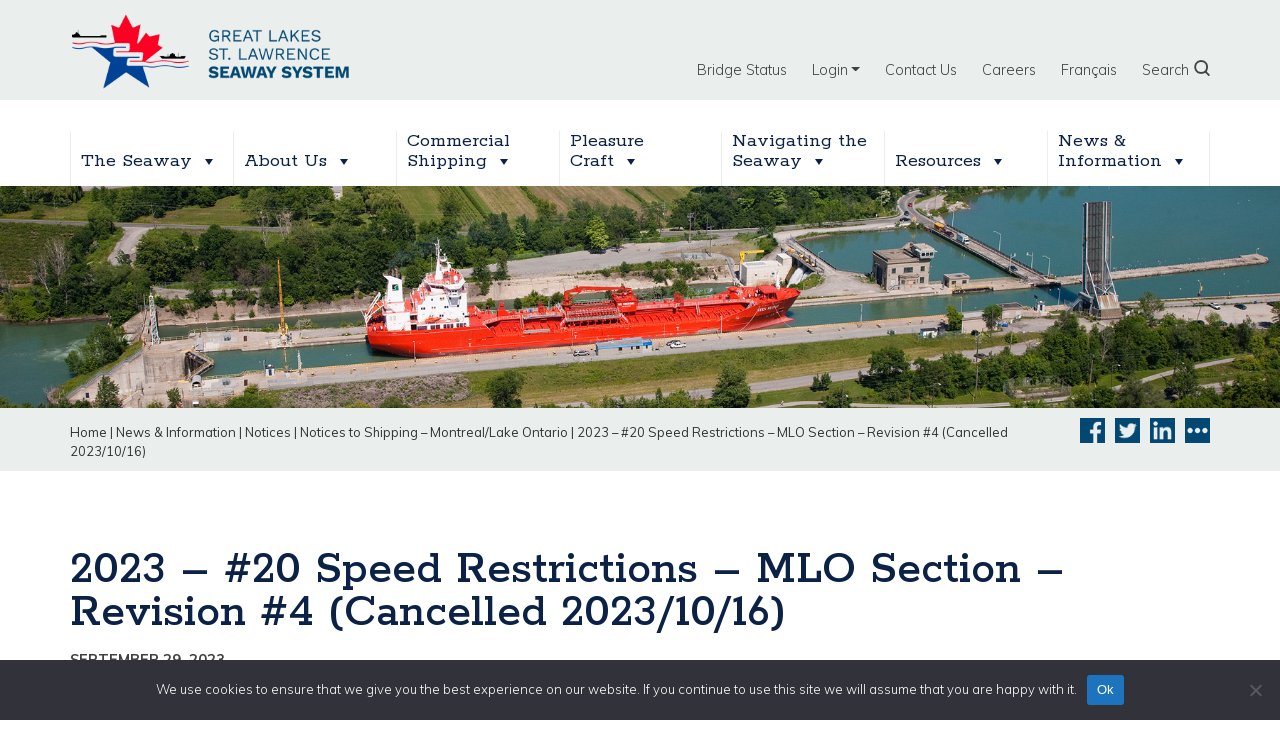

--- FILE ---
content_type: text/html; charset=UTF-8
request_url: https://greatlakes-seaway.com/en/news/2023-20-speed-restrictions-mlo-section-revision-4-cancelled-2023-10-16/
body_size: 13996
content:
<!DOCTYPE html>
<html lang="en-US">
<head>	
	<!-- Google tag (gtag.js) 20230519 mma --> 
<script async src="https://www.googletagmanager.com/gtag/js?id=G-5HLFBJXJY2"> </script>

<script> window.dataLayer = window.dataLayer || []; function gtag(){dataLayer.push(arguments);} 
gtag('js', new Date()); 
 gtag('config', 'G-5HLFBJXJY2');  </script>	
	
	
    <meta charset="UTF-8">
    
	<meta name="viewport" content="width=device-width, initial-scale=1, shrink-to-fit=no">

    <meta name="google-site-verification" content="UiF72K1grqVEviV8NcD8vZj7d_AWn3qQIK2Ogca6BnU" />

             <meta property="og:image" content="https://greatlakes-seaway.com/wp-content/uploads/2022/01/300x300-logo-en.png" />    
    
             <meta property="twitter:image" content="https://greatlakes-seaway.com/wp-content/uploads/2022/01/300x300-logo-en.png" />    
    
    <link rel="profile" href="http://gmpg.org/xfn/11">
    <script src="//platform-api.sharethis.com/js/sharethis.js#property=#{property?._id}&product=custom-share-buttons"></script>
	<meta name='robots' content='index, follow, max-image-preview:large, max-snippet:-1, max-video-preview:-1' />
	<style>img:is([sizes="auto" i], [sizes^="auto," i]) { contain-intrinsic-size: 3000px 1500px }</style>
	
	<!-- This site is optimized with the Yoast SEO plugin v26.7 - https://yoast.com/wordpress/plugins/seo/ -->
	<title>2023 - #20 Speed Restrictions - MLO Section – Revision #4 (Cancelled 2023/10/16) - Great Lakes St. Lawrence Seaway System</title>
	<link rel="canonical" href="https://greatlakes-seaway.com/en/news/2023-20-speed-restrictions-mlo-section-revision-4-cancelled-2023-10-16/" />
	<meta property="og:locale" content="en_US" />
	<meta property="og:type" content="article" />
	<meta property="og:title" content="2023 - #20 Speed Restrictions - MLO Section – Revision #4 (Cancelled 2023/10/16) - Great Lakes St. Lawrence Seaway System" />
	<meta property="og:url" content="https://greatlakes-seaway.com/en/news/2023-20-speed-restrictions-mlo-section-revision-4-cancelled-2023-10-16/" />
	<meta property="og:site_name" content="Great Lakes St. Lawrence Seaway System" />
	<meta property="article:modified_time" content="2023-10-16T17:50:09+00:00" />
	<meta property="og:image" content="https://greatlakes-seaway.com/wp-content/uploads/2022/01/300x300-logo-en.png" />
	<meta property="og:image:width" content="334" />
	<meta property="og:image:height" content="330" />
	<meta property="og:image:type" content="image/png" />
	<meta name="twitter:card" content="summary_large_image" />
	<script type="application/ld+json" class="yoast-schema-graph">{"@context":"https://schema.org","@graph":[{"@type":"WebPage","@id":"https://greatlakes-seaway.com/en/news/2023-20-speed-restrictions-mlo-section-revision-4-cancelled-2023-10-16/","url":"https://greatlakes-seaway.com/en/news/2023-20-speed-restrictions-mlo-section-revision-4-cancelled-2023-10-16/","name":"2023 - #20 Speed Restrictions - MLO Section – Revision #4 (Cancelled 2023/10/16) - Great Lakes St. Lawrence Seaway System","isPartOf":{"@id":"https://greatlakes-seaway.com/en/#website"},"datePublished":"2023-09-29T18:06:54+00:00","dateModified":"2023-10-16T17:50:09+00:00","breadcrumb":{"@id":"https://greatlakes-seaway.com/en/news/2023-20-speed-restrictions-mlo-section-revision-4-cancelled-2023-10-16/#breadcrumb"},"inLanguage":"en-US","potentialAction":[{"@type":"ReadAction","target":["https://greatlakes-seaway.com/en/news/2023-20-speed-restrictions-mlo-section-revision-4-cancelled-2023-10-16/"]}]},{"@type":"BreadcrumbList","@id":"https://greatlakes-seaway.com/en/news/2023-20-speed-restrictions-mlo-section-revision-4-cancelled-2023-10-16/#breadcrumb","itemListElement":[{"@type":"ListItem","position":1,"name":"Home","item":"https://greatlakes-seaway.com/en/"},{"@type":"ListItem","position":2,"name":"News &amp; Information","item":"https://greatlakes-seaway.com/en/news/"},{"@type":"ListItem","position":3,"name":"2023 &#8211; #20 Speed Restrictions &#8211; MLO Section – Revision #4 (Cancelled 2023/10/16)"}]},{"@type":"WebSite","@id":"https://greatlakes-seaway.com/en/#website","url":"https://greatlakes-seaway.com/en/","name":"Great Lakes St. Lawrence Seaway System","description":"","publisher":{"@id":"https://greatlakes-seaway.com/en/#organization"},"potentialAction":[{"@type":"SearchAction","target":{"@type":"EntryPoint","urlTemplate":"https://greatlakes-seaway.com/en/?s={search_term_string}"},"query-input":{"@type":"PropertyValueSpecification","valueRequired":true,"valueName":"search_term_string"}}],"inLanguage":"en-US"},{"@type":"Organization","@id":"https://greatlakes-seaway.com/en/#organization","name":"Great Lakes St. Lawrence Seaway System","url":"https://greatlakes-seaway.com/en/","logo":{"@type":"ImageObject","inLanguage":"en-US","@id":"https://greatlakes-seaway.com/en/#/schema/logo/image/","url":"https://grandslacs-voiemaritime.com/wp-content/uploads/2020/06/800x230-logo-en.png","contentUrl":"https://grandslacs-voiemaritime.com/wp-content/uploads/2020/06/800x230-logo-en.png","width":800,"height":230,"caption":"Great Lakes St. Lawrence Seaway System"},"image":{"@id":"https://greatlakes-seaway.com/en/#/schema/logo/image/"}}]}</script>
	<!-- / Yoast SEO plugin. -->


<link rel='dns-prefetch' href='//use.fontawesome.com' />
<link rel="alternate" type="application/rss+xml" title="Great Lakes St. Lawrence Seaway System &raquo; Feed" href="https://greatlakes-seaway.com/en/feed/" />
<script type="text/javascript">
/* <![CDATA[ */
window._wpemojiSettings = {"baseUrl":"https:\/\/s.w.org\/images\/core\/emoji\/16.0.1\/72x72\/","ext":".png","svgUrl":"https:\/\/s.w.org\/images\/core\/emoji\/16.0.1\/svg\/","svgExt":".svg","source":{"concatemoji":"https:\/\/greatlakes-seaway.com\/wp-includes\/js\/wp-emoji-release.min.js?ver=6.8.3"}};
/*! This file is auto-generated */
!function(s,n){var o,i,e;function c(e){try{var t={supportTests:e,timestamp:(new Date).valueOf()};sessionStorage.setItem(o,JSON.stringify(t))}catch(e){}}function p(e,t,n){e.clearRect(0,0,e.canvas.width,e.canvas.height),e.fillText(t,0,0);var t=new Uint32Array(e.getImageData(0,0,e.canvas.width,e.canvas.height).data),a=(e.clearRect(0,0,e.canvas.width,e.canvas.height),e.fillText(n,0,0),new Uint32Array(e.getImageData(0,0,e.canvas.width,e.canvas.height).data));return t.every(function(e,t){return e===a[t]})}function u(e,t){e.clearRect(0,0,e.canvas.width,e.canvas.height),e.fillText(t,0,0);for(var n=e.getImageData(16,16,1,1),a=0;a<n.data.length;a++)if(0!==n.data[a])return!1;return!0}function f(e,t,n,a){switch(t){case"flag":return n(e,"\ud83c\udff3\ufe0f\u200d\u26a7\ufe0f","\ud83c\udff3\ufe0f\u200b\u26a7\ufe0f")?!1:!n(e,"\ud83c\udde8\ud83c\uddf6","\ud83c\udde8\u200b\ud83c\uddf6")&&!n(e,"\ud83c\udff4\udb40\udc67\udb40\udc62\udb40\udc65\udb40\udc6e\udb40\udc67\udb40\udc7f","\ud83c\udff4\u200b\udb40\udc67\u200b\udb40\udc62\u200b\udb40\udc65\u200b\udb40\udc6e\u200b\udb40\udc67\u200b\udb40\udc7f");case"emoji":return!a(e,"\ud83e\udedf")}return!1}function g(e,t,n,a){var r="undefined"!=typeof WorkerGlobalScope&&self instanceof WorkerGlobalScope?new OffscreenCanvas(300,150):s.createElement("canvas"),o=r.getContext("2d",{willReadFrequently:!0}),i=(o.textBaseline="top",o.font="600 32px Arial",{});return e.forEach(function(e){i[e]=t(o,e,n,a)}),i}function t(e){var t=s.createElement("script");t.src=e,t.defer=!0,s.head.appendChild(t)}"undefined"!=typeof Promise&&(o="wpEmojiSettingsSupports",i=["flag","emoji"],n.supports={everything:!0,everythingExceptFlag:!0},e=new Promise(function(e){s.addEventListener("DOMContentLoaded",e,{once:!0})}),new Promise(function(t){var n=function(){try{var e=JSON.parse(sessionStorage.getItem(o));if("object"==typeof e&&"number"==typeof e.timestamp&&(new Date).valueOf()<e.timestamp+604800&&"object"==typeof e.supportTests)return e.supportTests}catch(e){}return null}();if(!n){if("undefined"!=typeof Worker&&"undefined"!=typeof OffscreenCanvas&&"undefined"!=typeof URL&&URL.createObjectURL&&"undefined"!=typeof Blob)try{var e="postMessage("+g.toString()+"("+[JSON.stringify(i),f.toString(),p.toString(),u.toString()].join(",")+"));",a=new Blob([e],{type:"text/javascript"}),r=new Worker(URL.createObjectURL(a),{name:"wpTestEmojiSupports"});return void(r.onmessage=function(e){c(n=e.data),r.terminate(),t(n)})}catch(e){}c(n=g(i,f,p,u))}t(n)}).then(function(e){for(var t in e)n.supports[t]=e[t],n.supports.everything=n.supports.everything&&n.supports[t],"flag"!==t&&(n.supports.everythingExceptFlag=n.supports.everythingExceptFlag&&n.supports[t]);n.supports.everythingExceptFlag=n.supports.everythingExceptFlag&&!n.supports.flag,n.DOMReady=!1,n.readyCallback=function(){n.DOMReady=!0}}).then(function(){return e}).then(function(){var e;n.supports.everything||(n.readyCallback(),(e=n.source||{}).concatemoji?t(e.concatemoji):e.wpemoji&&e.twemoji&&(t(e.twemoji),t(e.wpemoji)))}))}((window,document),window._wpemojiSettings);
/* ]]> */
</script>
<link rel='stylesheet' id='mp-theme-css' href='https://greatlakes-seaway.com/wp-content/plugins/memberpress/css/ui/theme.css?ver=1.12.11' type='text/css' media='all' />
<style id='wp-emoji-styles-inline-css' type='text/css'>

	img.wp-smiley, img.emoji {
		display: inline !important;
		border: none !important;
		box-shadow: none !important;
		height: 1em !important;
		width: 1em !important;
		margin: 0 0.07em !important;
		vertical-align: -0.1em !important;
		background: none !important;
		padding: 0 !important;
	}
</style>
<link rel='stylesheet' id='wp-block-library-css' href='https://greatlakes-seaway.com/wp-includes/css/dist/block-library/style.min.css?ver=6.8.3' type='text/css' media='all' />
<style id='classic-theme-styles-inline-css' type='text/css'>
/*! This file is auto-generated */
.wp-block-button__link{color:#fff;background-color:#32373c;border-radius:9999px;box-shadow:none;text-decoration:none;padding:calc(.667em + 2px) calc(1.333em + 2px);font-size:1.125em}.wp-block-file__button{background:#32373c;color:#fff;text-decoration:none}
</style>
<link rel='stylesheet' id='wp-components-css' href='https://greatlakes-seaway.com/wp-includes/css/dist/components/style.min.css?ver=6.8.3' type='text/css' media='all' />
<link rel='stylesheet' id='wp-preferences-css' href='https://greatlakes-seaway.com/wp-includes/css/dist/preferences/style.min.css?ver=6.8.3' type='text/css' media='all' />
<link rel='stylesheet' id='wp-block-editor-css' href='https://greatlakes-seaway.com/wp-includes/css/dist/block-editor/style.min.css?ver=6.8.3' type='text/css' media='all' />
<link rel='stylesheet' id='popup-maker-block-library-style-css' href='https://greatlakes-seaway.com/wp-content/plugins/popup-maker/dist/packages/block-library-style.css?ver=dbea705cfafe089d65f1' type='text/css' media='all' />
<style id='global-styles-inline-css' type='text/css'>
:root{--wp--preset--aspect-ratio--square: 1;--wp--preset--aspect-ratio--4-3: 4/3;--wp--preset--aspect-ratio--3-4: 3/4;--wp--preset--aspect-ratio--3-2: 3/2;--wp--preset--aspect-ratio--2-3: 2/3;--wp--preset--aspect-ratio--16-9: 16/9;--wp--preset--aspect-ratio--9-16: 9/16;--wp--preset--color--black: #000000;--wp--preset--color--cyan-bluish-gray: #abb8c3;--wp--preset--color--white: #ffffff;--wp--preset--color--pale-pink: #f78da7;--wp--preset--color--vivid-red: #cf2e2e;--wp--preset--color--luminous-vivid-orange: #ff6900;--wp--preset--color--luminous-vivid-amber: #fcb900;--wp--preset--color--light-green-cyan: #7bdcb5;--wp--preset--color--vivid-green-cyan: #00d084;--wp--preset--color--pale-cyan-blue: #8ed1fc;--wp--preset--color--vivid-cyan-blue: #0693e3;--wp--preset--color--vivid-purple: #9b51e0;--wp--preset--gradient--vivid-cyan-blue-to-vivid-purple: linear-gradient(135deg,rgba(6,147,227,1) 0%,rgb(155,81,224) 100%);--wp--preset--gradient--light-green-cyan-to-vivid-green-cyan: linear-gradient(135deg,rgb(122,220,180) 0%,rgb(0,208,130) 100%);--wp--preset--gradient--luminous-vivid-amber-to-luminous-vivid-orange: linear-gradient(135deg,rgba(252,185,0,1) 0%,rgba(255,105,0,1) 100%);--wp--preset--gradient--luminous-vivid-orange-to-vivid-red: linear-gradient(135deg,rgba(255,105,0,1) 0%,rgb(207,46,46) 100%);--wp--preset--gradient--very-light-gray-to-cyan-bluish-gray: linear-gradient(135deg,rgb(238,238,238) 0%,rgb(169,184,195) 100%);--wp--preset--gradient--cool-to-warm-spectrum: linear-gradient(135deg,rgb(74,234,220) 0%,rgb(151,120,209) 20%,rgb(207,42,186) 40%,rgb(238,44,130) 60%,rgb(251,105,98) 80%,rgb(254,248,76) 100%);--wp--preset--gradient--blush-light-purple: linear-gradient(135deg,rgb(255,206,236) 0%,rgb(152,150,240) 100%);--wp--preset--gradient--blush-bordeaux: linear-gradient(135deg,rgb(254,205,165) 0%,rgb(254,45,45) 50%,rgb(107,0,62) 100%);--wp--preset--gradient--luminous-dusk: linear-gradient(135deg,rgb(255,203,112) 0%,rgb(199,81,192) 50%,rgb(65,88,208) 100%);--wp--preset--gradient--pale-ocean: linear-gradient(135deg,rgb(255,245,203) 0%,rgb(182,227,212) 50%,rgb(51,167,181) 100%);--wp--preset--gradient--electric-grass: linear-gradient(135deg,rgb(202,248,128) 0%,rgb(113,206,126) 100%);--wp--preset--gradient--midnight: linear-gradient(135deg,rgb(2,3,129) 0%,rgb(40,116,252) 100%);--wp--preset--font-size--small: 13px;--wp--preset--font-size--medium: 20px;--wp--preset--font-size--large: 36px;--wp--preset--font-size--x-large: 42px;--wp--preset--spacing--20: 0.44rem;--wp--preset--spacing--30: 0.67rem;--wp--preset--spacing--40: 1rem;--wp--preset--spacing--50: 1.5rem;--wp--preset--spacing--60: 2.25rem;--wp--preset--spacing--70: 3.38rem;--wp--preset--spacing--80: 5.06rem;--wp--preset--shadow--natural: 6px 6px 9px rgba(0, 0, 0, 0.2);--wp--preset--shadow--deep: 12px 12px 50px rgba(0, 0, 0, 0.4);--wp--preset--shadow--sharp: 6px 6px 0px rgba(0, 0, 0, 0.2);--wp--preset--shadow--outlined: 6px 6px 0px -3px rgba(255, 255, 255, 1), 6px 6px rgba(0, 0, 0, 1);--wp--preset--shadow--crisp: 6px 6px 0px rgba(0, 0, 0, 1);}:where(.is-layout-flex){gap: 0.5em;}:where(.is-layout-grid){gap: 0.5em;}body .is-layout-flex{display: flex;}.is-layout-flex{flex-wrap: wrap;align-items: center;}.is-layout-flex > :is(*, div){margin: 0;}body .is-layout-grid{display: grid;}.is-layout-grid > :is(*, div){margin: 0;}:where(.wp-block-columns.is-layout-flex){gap: 2em;}:where(.wp-block-columns.is-layout-grid){gap: 2em;}:where(.wp-block-post-template.is-layout-flex){gap: 1.25em;}:where(.wp-block-post-template.is-layout-grid){gap: 1.25em;}.has-black-color{color: var(--wp--preset--color--black) !important;}.has-cyan-bluish-gray-color{color: var(--wp--preset--color--cyan-bluish-gray) !important;}.has-white-color{color: var(--wp--preset--color--white) !important;}.has-pale-pink-color{color: var(--wp--preset--color--pale-pink) !important;}.has-vivid-red-color{color: var(--wp--preset--color--vivid-red) !important;}.has-luminous-vivid-orange-color{color: var(--wp--preset--color--luminous-vivid-orange) !important;}.has-luminous-vivid-amber-color{color: var(--wp--preset--color--luminous-vivid-amber) !important;}.has-light-green-cyan-color{color: var(--wp--preset--color--light-green-cyan) !important;}.has-vivid-green-cyan-color{color: var(--wp--preset--color--vivid-green-cyan) !important;}.has-pale-cyan-blue-color{color: var(--wp--preset--color--pale-cyan-blue) !important;}.has-vivid-cyan-blue-color{color: var(--wp--preset--color--vivid-cyan-blue) !important;}.has-vivid-purple-color{color: var(--wp--preset--color--vivid-purple) !important;}.has-black-background-color{background-color: var(--wp--preset--color--black) !important;}.has-cyan-bluish-gray-background-color{background-color: var(--wp--preset--color--cyan-bluish-gray) !important;}.has-white-background-color{background-color: var(--wp--preset--color--white) !important;}.has-pale-pink-background-color{background-color: var(--wp--preset--color--pale-pink) !important;}.has-vivid-red-background-color{background-color: var(--wp--preset--color--vivid-red) !important;}.has-luminous-vivid-orange-background-color{background-color: var(--wp--preset--color--luminous-vivid-orange) !important;}.has-luminous-vivid-amber-background-color{background-color: var(--wp--preset--color--luminous-vivid-amber) !important;}.has-light-green-cyan-background-color{background-color: var(--wp--preset--color--light-green-cyan) !important;}.has-vivid-green-cyan-background-color{background-color: var(--wp--preset--color--vivid-green-cyan) !important;}.has-pale-cyan-blue-background-color{background-color: var(--wp--preset--color--pale-cyan-blue) !important;}.has-vivid-cyan-blue-background-color{background-color: var(--wp--preset--color--vivid-cyan-blue) !important;}.has-vivid-purple-background-color{background-color: var(--wp--preset--color--vivid-purple) !important;}.has-black-border-color{border-color: var(--wp--preset--color--black) !important;}.has-cyan-bluish-gray-border-color{border-color: var(--wp--preset--color--cyan-bluish-gray) !important;}.has-white-border-color{border-color: var(--wp--preset--color--white) !important;}.has-pale-pink-border-color{border-color: var(--wp--preset--color--pale-pink) !important;}.has-vivid-red-border-color{border-color: var(--wp--preset--color--vivid-red) !important;}.has-luminous-vivid-orange-border-color{border-color: var(--wp--preset--color--luminous-vivid-orange) !important;}.has-luminous-vivid-amber-border-color{border-color: var(--wp--preset--color--luminous-vivid-amber) !important;}.has-light-green-cyan-border-color{border-color: var(--wp--preset--color--light-green-cyan) !important;}.has-vivid-green-cyan-border-color{border-color: var(--wp--preset--color--vivid-green-cyan) !important;}.has-pale-cyan-blue-border-color{border-color: var(--wp--preset--color--pale-cyan-blue) !important;}.has-vivid-cyan-blue-border-color{border-color: var(--wp--preset--color--vivid-cyan-blue) !important;}.has-vivid-purple-border-color{border-color: var(--wp--preset--color--vivid-purple) !important;}.has-vivid-cyan-blue-to-vivid-purple-gradient-background{background: var(--wp--preset--gradient--vivid-cyan-blue-to-vivid-purple) !important;}.has-light-green-cyan-to-vivid-green-cyan-gradient-background{background: var(--wp--preset--gradient--light-green-cyan-to-vivid-green-cyan) !important;}.has-luminous-vivid-amber-to-luminous-vivid-orange-gradient-background{background: var(--wp--preset--gradient--luminous-vivid-amber-to-luminous-vivid-orange) !important;}.has-luminous-vivid-orange-to-vivid-red-gradient-background{background: var(--wp--preset--gradient--luminous-vivid-orange-to-vivid-red) !important;}.has-very-light-gray-to-cyan-bluish-gray-gradient-background{background: var(--wp--preset--gradient--very-light-gray-to-cyan-bluish-gray) !important;}.has-cool-to-warm-spectrum-gradient-background{background: var(--wp--preset--gradient--cool-to-warm-spectrum) !important;}.has-blush-light-purple-gradient-background{background: var(--wp--preset--gradient--blush-light-purple) !important;}.has-blush-bordeaux-gradient-background{background: var(--wp--preset--gradient--blush-bordeaux) !important;}.has-luminous-dusk-gradient-background{background: var(--wp--preset--gradient--luminous-dusk) !important;}.has-pale-ocean-gradient-background{background: var(--wp--preset--gradient--pale-ocean) !important;}.has-electric-grass-gradient-background{background: var(--wp--preset--gradient--electric-grass) !important;}.has-midnight-gradient-background{background: var(--wp--preset--gradient--midnight) !important;}.has-small-font-size{font-size: var(--wp--preset--font-size--small) !important;}.has-medium-font-size{font-size: var(--wp--preset--font-size--medium) !important;}.has-large-font-size{font-size: var(--wp--preset--font-size--large) !important;}.has-x-large-font-size{font-size: var(--wp--preset--font-size--x-large) !important;}
:where(.wp-block-post-template.is-layout-flex){gap: 1.25em;}:where(.wp-block-post-template.is-layout-grid){gap: 1.25em;}
:where(.wp-block-columns.is-layout-flex){gap: 2em;}:where(.wp-block-columns.is-layout-grid){gap: 2em;}
:root :where(.wp-block-pullquote){font-size: 1.5em;line-height: 1.6;}
</style>
<link rel='stylesheet' id='cookie-notice-front-css' href='https://greatlakes-seaway.com/wp-content/plugins/cookie-notice/css/front.min.css?ver=2.5.11' type='text/css' media='all' />
<link rel='stylesheet' id='settings-page-css' href='https://greatlakes-seaway.com/wp-content/plugins/memberpress-sync-main/public/css/settings-page-public.css?ver=1.0.0' type='text/css' media='all' />
<link rel='stylesheet' id='wpml-menu-item-0-css' href='https://greatlakes-seaway.com/wp-content/plugins/sitepress-multilingual-cms/templates/language-switchers/menu-item/style.min.css?ver=1' type='text/css' media='all' />
<link rel='stylesheet' id='megamenu-css' href='https://greatlakes-seaway.com/wp-content/uploads/maxmegamenu/style_en.css?ver=cf87cb' type='text/css' media='all' />
<link rel='stylesheet' id='dashicons-css' href='https://greatlakes-seaway.com/wp-includes/css/dashicons.min.css?ver=6.8.3' type='text/css' media='all' />
<link rel='stylesheet' id='wppopups-base-css' href='https://greatlakes-seaway.com/wp-content/plugins/wp-popups-lite/src/assets/css/wppopups-base.css?ver=2.2.0.3' type='text/css' media='all' />
<link rel='stylesheet' id='understrap-styles-css' href='https://greatlakes-seaway.com/wp-content/themes/slsmc/css/theme.min.css?ver=1.0.1568810122' type='text/css' media='screen' />
<link rel='stylesheet' id='magnific-popup-styles-css' href='https://greatlakes-seaway.com/wp-content/themes/slsmc/js/magnific-popup/magnific-popup.css' type='text/css' media='screen' />
<link rel='stylesheet' id='slick-slider-styles-core-css' href='https://greatlakes-seaway.com/wp-content/themes/slsmc/js/slick/slick.css' type='text/css' media='screen' />
<link rel='stylesheet' id='slick-slider-styles-theme-css' href='https://greatlakes-seaway.com/wp-content/themes/slsmc/js/slick/slick-theme.css' type='text/css' media='screen' />
<link rel='stylesheet' id='slsmc-css' href='https://greatlakes-seaway.com/wp-content/themes/slsmc/css/slsmc.css' type='text/css' media='screen' />
<link rel='stylesheet' id='slsmc-queries-css' href='https://greatlakes-seaway.com/wp-content/themes/slsmc/css/slsmc-queries.css' type='text/css' media='screen' />
<link rel='stylesheet' id='slsmc-print-css' href='https://greatlakes-seaway.com/wp-content/themes/slsmc/css/print.css' type='text/css' media='print' />
<link rel='stylesheet' id='slb_core-css' href='https://greatlakes-seaway.com/wp-content/plugins/simple-lightbox/client/css/app.css?ver=2.9.4' type='text/css' media='all' />
<link rel='stylesheet' id='searchwp-forms-css' href='https://greatlakes-seaway.com/wp-content/plugins/searchwp/assets/css/frontend/search-forms.min.css?ver=4.5.6' type='text/css' media='all' />
<link rel='stylesheet' id='bfa-font-awesome-css' href='https://use.fontawesome.com/releases/v5.15.4/css/all.css?ver=2.0.3' type='text/css' media='all' />
<link rel='stylesheet' id='bfa-font-awesome-v4-shim-css' href='https://use.fontawesome.com/releases/v5.15.4/css/v4-shims.css?ver=2.0.3' type='text/css' media='all' />
<style id='bfa-font-awesome-v4-shim-inline-css' type='text/css'>

			@font-face {
				font-family: 'FontAwesome';
				src: url('https://use.fontawesome.com/releases/v5.15.4/webfonts/fa-brands-400.eot'),
				url('https://use.fontawesome.com/releases/v5.15.4/webfonts/fa-brands-400.eot?#iefix') format('embedded-opentype'),
				url('https://use.fontawesome.com/releases/v5.15.4/webfonts/fa-brands-400.woff2') format('woff2'),
				url('https://use.fontawesome.com/releases/v5.15.4/webfonts/fa-brands-400.woff') format('woff'),
				url('https://use.fontawesome.com/releases/v5.15.4/webfonts/fa-brands-400.ttf') format('truetype'),
				url('https://use.fontawesome.com/releases/v5.15.4/webfonts/fa-brands-400.svg#fontawesome') format('svg');
			}

			@font-face {
				font-family: 'FontAwesome';
				src: url('https://use.fontawesome.com/releases/v5.15.4/webfonts/fa-solid-900.eot'),
				url('https://use.fontawesome.com/releases/v5.15.4/webfonts/fa-solid-900.eot?#iefix') format('embedded-opentype'),
				url('https://use.fontawesome.com/releases/v5.15.4/webfonts/fa-solid-900.woff2') format('woff2'),
				url('https://use.fontawesome.com/releases/v5.15.4/webfonts/fa-solid-900.woff') format('woff'),
				url('https://use.fontawesome.com/releases/v5.15.4/webfonts/fa-solid-900.ttf') format('truetype'),
				url('https://use.fontawesome.com/releases/v5.15.4/webfonts/fa-solid-900.svg#fontawesome') format('svg');
			}

			@font-face {
				font-family: 'FontAwesome';
				src: url('https://use.fontawesome.com/releases/v5.15.4/webfonts/fa-regular-400.eot'),
				url('https://use.fontawesome.com/releases/v5.15.4/webfonts/fa-regular-400.eot?#iefix') format('embedded-opentype'),
				url('https://use.fontawesome.com/releases/v5.15.4/webfonts/fa-regular-400.woff2') format('woff2'),
				url('https://use.fontawesome.com/releases/v5.15.4/webfonts/fa-regular-400.woff') format('woff'),
				url('https://use.fontawesome.com/releases/v5.15.4/webfonts/fa-regular-400.ttf') format('truetype'),
				url('https://use.fontawesome.com/releases/v5.15.4/webfonts/fa-regular-400.svg#fontawesome') format('svg');
				unicode-range: U+F004-F005,U+F007,U+F017,U+F022,U+F024,U+F02E,U+F03E,U+F044,U+F057-F059,U+F06E,U+F070,U+F075,U+F07B-F07C,U+F080,U+F086,U+F089,U+F094,U+F09D,U+F0A0,U+F0A4-F0A7,U+F0C5,U+F0C7-F0C8,U+F0E0,U+F0EB,U+F0F3,U+F0F8,U+F0FE,U+F111,U+F118-F11A,U+F11C,U+F133,U+F144,U+F146,U+F14A,U+F14D-F14E,U+F150-F152,U+F15B-F15C,U+F164-F165,U+F185-F186,U+F191-F192,U+F1AD,U+F1C1-F1C9,U+F1CD,U+F1D8,U+F1E3,U+F1EA,U+F1F6,U+F1F9,U+F20A,U+F247-F249,U+F24D,U+F254-F25B,U+F25D,U+F267,U+F271-F274,U+F279,U+F28B,U+F28D,U+F2B5-F2B6,U+F2B9,U+F2BB,U+F2BD,U+F2C1-F2C2,U+F2D0,U+F2D2,U+F2DC,U+F2ED,U+F328,U+F358-F35B,U+F3A5,U+F3D1,U+F410,U+F4AD;
			}
		
</style>
<script type="text/javascript" src="https://greatlakes-seaway.com/wp-includes/js/jquery/jquery.min.js?ver=3.7.1" id="jquery-core-js"></script>
<script type="text/javascript" src="https://greatlakes-seaway.com/wp-includes/js/jquery/jquery-migrate.min.js?ver=3.4.1" id="jquery-migrate-js"></script>
<script type="text/javascript" id="cookie-notice-front-js-before">
/* <![CDATA[ */
var cnArgs = {"ajaxUrl":"https:\/\/greatlakes-seaway.com\/wp-admin\/admin-ajax.php","nonce":"128c63c212","hideEffect":"fade","position":"bottom","onScroll":false,"onScrollOffset":100,"onClick":false,"cookieName":"cookie_notice_accepted","cookieTime":2592000,"cookieTimeRejected":2592000,"globalCookie":false,"redirection":false,"cache":true,"revokeCookies":false,"revokeCookiesOpt":"automatic"};
/* ]]> */
</script>
<script type="text/javascript" src="https://greatlakes-seaway.com/wp-content/plugins/cookie-notice/js/front.min.js?ver=2.5.11" id="cookie-notice-front-js"></script>
<script type="text/javascript" src="https://greatlakes-seaway.com/wp-content/plugins/memberpress-sync-main/public/js/settings-page-public.js?ver=1.0.0" id="settings-page-js"></script>
<script type="text/javascript" src="https://greatlakes-seaway.com/wp-content/themes/slsmc/js/magnific-popup/jquery.magnific-popup.min.js?ver=6.8.3" id="magnific-popup-js"></script>
<script type="text/javascript" src="https://greatlakes-seaway.com/wp-content/themes/slsmc/js/slick/slick.min.js?ver=6.8.3" id="slick-slider-js"></script>
<script type="text/javascript" src="https://greatlakes-seaway.com/wp-content/themes/slsmc/js/slsmc.js?ver=6.8.3" id="slsmc-js"></script>
<link rel="https://api.w.org/" href="https://greatlakes-seaway.com/en/wp-json/" /><link rel="EditURI" type="application/rsd+xml" title="RSD" href="https://greatlakes-seaway.com/xmlrpc.php?rsd" />
<link rel='shortlink' href='https://greatlakes-seaway.com/en/?p=42773' />
<link rel="alternate" title="oEmbed (JSON)" type="application/json+oembed" href="https://greatlakes-seaway.com/en/wp-json/oembed/1.0/embed?url=https%3A%2F%2Fgreatlakes-seaway.com%2Fen%2Fnews%2F2023-20-speed-restrictions-mlo-section-revision-4-cancelled-2023-10-16%2F" />
<link rel="alternate" title="oEmbed (XML)" type="text/xml+oembed" href="https://greatlakes-seaway.com/en/wp-json/oembed/1.0/embed?url=https%3A%2F%2Fgreatlakes-seaway.com%2Fen%2Fnews%2F2023-20-speed-restrictions-mlo-section-revision-4-cancelled-2023-10-16%2F&#038;format=xml" />
<meta name="generator" content="WPML ver:4.8.6 stt:1,4;" />
<link rel="alternate" href="https://greatlakes-seaway.com/news/2023-20-speed-restrictions-mlo-section-revision-4-cancelled-2023-10-16/" hreflang="en-CA" /><link rel="alternate" href="https://greatlakes-seaway.com/news/2023-20-speed-restrictions-mlo-section-revision-4-cancelled-2023-10-16/" hreflang="x-default" /><link rel="alternate" href="https://grandslacs-voiemaritime.com/news/2023-20-speed-restrictions-mlo-section-revision-4-cancelled-2023-10-16/" hreflang="fr-CA" /><meta name="mobile-web-app-capable" content="yes">
<meta name="apple-mobile-web-app-capable" content="yes">
<meta name="apple-mobile-web-app-title" content="Great Lakes St. Lawrence Seaway System - ">
		<style type="text/css" id="wp-custom-css">
			.mepr-nav-item.mepr-subscriptions {
	display: none;
}

.mepr-nav-item.mepr-payments {
	display: none;
}
	
body.page-id-16883 button {display: none !important;} 

body.page-id-16892 button {display: none !important;} 

.envira-close-button ,
.envirabox-item envirabox-close envirabox-button--close {
    display: none !important;
    visibility: hidden !important;
    opacity: 0 !important;
}

		</style>
		<style type="text/css">/** Mega Menu CSS: fs **/</style>
</head>

<body class="wp-singular news-template-default single single-news postid-42773 single-format-standard wp-embed-responsive wp-theme-slsmc multiple-domain-greatlakes-seaway-com cookies-not-set sp-easy-accordion-enabled mega-menu-primary lang-en">

<div class="site" id="page">

<main> <!-- mma added 20230524 -->
	<!-- ******************* The Navbar Area ******************* -->
	<div id="wrapper-navbar" itemscope itemtype="http://schema.org/WebSite">

		<a class="skip-link sr-only sr-only-focusable" href="#content">Skip to content</a>

		

		<div class="container" id="headernav-container">

            <div class="row">

                                <div class="col-sm-12 col-md-5 col-lg-5 col-xl-6 col-first">
                    <h1 id="home-logo"><a href="https://greatlakes-seaway.com/en/"><img src="https://greatlakes-seaway.com/wp-content/themes/slsmc/images/800x230-logo-en.png" alt="Back to Home" /><span>St. Lawrence Seaway Management Corporation</span></a></h1>
                </div>

                <div class="col-sm-12 col-md-7 col-lg-7 col-xl-6 col-second">
                    
                 
                    <!-- UTILITY MENU BEGINS -->
                    <div class="utility-menu-container">

                    <div class="menu-utility-menu-container"><ul id="menu-utility-menu" class="menu"><li itemscope="itemscope" itemtype="https://www.schema.org/SiteNavigationElement" id="menu-item-18337" class="menu-item menu-item-type-post_type menu-item-object-page menu-item-18337 nav-item"><a title="Bridge Status" href="https://greatlakes-seaway.com/en/recreational-boating/bridge-status/" class="nav-link">Bridge Status</a></li>
<li itemscope="itemscope" itemtype="https://www.schema.org/SiteNavigationElement" id="menu-item-379" class="menu-item menu-item-type-post_type menu-item-object-page menu-item-has-children dropdown menu-item-379 nav-item"><a title="Login" href="#" data-toggle="dropdown" aria-haspopup="true" aria-expanded="false" class="dropdown-toggle nav-link" id="menu-item-dropdown-379">Login</a>
<ul class="dropdown-menu" aria-labelledby="menu-item-dropdown-379" role="menu">
	<li itemscope="itemscope" itemtype="https://www.schema.org/SiteNavigationElement" id="menu-item-48113" class="menu-item menu-item-type-custom menu-item-object-custom menu-item-48113 nav-item"><a title="Commercial Customer" href="https://greatlakes-seaway.com/en/seaway-business-applications/" class="dropdown-item">Commercial Customer</a></li>
	<li itemscope="itemscope" itemtype="https://www.schema.org/SiteNavigationElement" id="menu-item-48112" class="menu-item menu-item-type-post_type menu-item-object-page menu-item-48112 nav-item"><a title="Pleasure Craft User" href="https://greatlakes-seaway.com/en/recreational-boating/lockage-booking/" class="dropdown-item">Pleasure Craft User</a></li>
</ul>
</li>
<li itemscope="itemscope" itemtype="https://www.schema.org/SiteNavigationElement" id="menu-item-40" class="menu-item menu-item-type-post_type menu-item-object-page menu-item-40 nav-item"><a title="Contact Us" href="https://greatlakes-seaway.com/en/contact-us/" class="nav-link">Contact Us</a></li>
<li itemscope="itemscope" itemtype="https://www.schema.org/SiteNavigationElement" id="menu-item-26250" class="menu-item menu-item-type-post_type menu-item-object-page menu-item-26250 nav-item"><a title="Careers" href="https://greatlakes-seaway.com/en/about-us/careers/" class="nav-link">Careers</a></li>
<li itemscope="itemscope" itemtype="https://www.schema.org/SiteNavigationElement" id="menu-item-wpml-ls-3-fr" class="menu-item wpml-ls-slot-3 wpml-ls-item wpml-ls-item-fr wpml-ls-menu-item wpml-ls-first-item wpml-ls-last-item menu-item-type-wpml_ls_menu_item menu-item-object-wpml_ls_menu_item menu-item-wpml-ls-3-fr nav-item"><a title="Switch to Français" href="https://greatlakes-seaway.com/fr/nouvelles/2023-n-20-restrictions-de-vitesses-section-mlo-revision-n4-annule-2023-10-16/" class="nav-link" aria-label="Switch to Français" role="menuitem"><span class="wpml-ls-native" lang="fr">Français</span></a></li>
<li class="menu-item menu-item-type-custom menu-item-object-custom nav-item"><a class="nav-link search-popuplink-modal" href="#search-form"><span>Search</span><img class="search-icon" src="https://greatlakes-seaway.com/wp-content/themes/slsmc/images/200x200-search-icon.png" alt="Search Site" /></a></li></ul></div>                    </div><!-- .utility-menu-container -->

                    <!-- Search Form box (for pop-up only) -->
                    <div id="search-form" class="mfp-hide zoom-anim-dialog">
                        
<form method="get" id="searchform" action="https://greatlakes-seaway.com/en/" role="search">
	<label class="sr-only" for="s">Search site</label>
	<div class="input-group">
		<input class="field form-control" id="s" name="s" type="text"
			placeholder="Search site&hellip;" value="">
		<span class="input-group-append">
			<input class="submit btn btn-primary" id="searchsubmit" name="submit" type="submit"
			value="Search site">
		</span>
	</div>
</form>                        <button title="Close (Esc)" type="button" class="mfp-close">×</button>
                    </div>

                    <!-- UTILITY MENU ENDS -->

                </div><!-- .col-md-6 --> 

            </div><!-- .row -->

            <div class="row" id="main-menu-row">

                <div class="col-md-12" id="main-menu-col">

                    <!-- MAIN MENU BEGINS -->
                    <div class="main-menu-container">

                    <div id="mega-menu-wrap-primary" class="mega-menu-wrap"><div class="mega-menu-toggle"><div class="mega-toggle-blocks-left"></div><div class="mega-toggle-blocks-center"><div class='mega-toggle-block mega-menu-toggle-block mega-toggle-block-1' id='mega-toggle-block-1' tabindex='0'><span class='mega-toggle-label' role='button' aria-expanded='false'><span class='mega-toggle-label-closed'>Menu</span><span class='mega-toggle-label-open'>Menu</span></span></div></div><div class="mega-toggle-blocks-right"></div></div><ul id="mega-menu-primary" class="mega-menu max-mega-menu mega-menu-horizontal mega-no-js" data-event="hover_intent" data-effect="fade_up" data-effect-speed="200" data-effect-mobile="slide" data-effect-speed-mobile="200" data-mobile-force-width="false" data-second-click="go" data-document-click="collapse" data-vertical-behaviour="standard" data-breakpoint="1199" data-unbind="true" data-mobile-state="collapse_all" data-mobile-direction="vertical" data-hover-intent-timeout="300" data-hover-intent-interval="100"><li class="mega-menu-item mega-menu-item-type-custom mega-menu-item-object-custom mega-menu-item-has-children mega-menu-megamenu mega-menu-grid mega-align-bottom-left mega-menu-grid mega-menu-item-12159" id="mega-menu-item-12159"><a class="mega-menu-link" href="#" aria-expanded="false" tabindex="0"><br />The Seaway<span class="mega-indicator" aria-hidden="true"></span></a>
<ul class="mega-sub-menu" role='presentation'>
<li class="mega-menu-row" id="mega-menu-12159-0">
	<ul class="mega-sub-menu" style='--columns:12' role='presentation'>
<li class="mega-menu-column mega-menu-columns-3-of-12" style="--columns:12; --span:3" id="mega-menu-12159-0-0">
		<ul class="mega-sub-menu">
<li class="mega-header-level2 mega-menu-item mega-menu-item-type-post_type mega-menu-item-object-page mega-menu-item-12158 header-level2" id="mega-menu-item-12158"><a class="mega-menu-link" href="https://greatlakes-seaway.com/en/the-seaway/">The Seaway</a></li><li class="mega-header-level2 mega-menu-item mega-menu-item-type-post_type mega-menu-item-object-page mega-menu-item-5173 header-level2" id="mega-menu-item-5173"><a class="mega-menu-link" href="https://greatlakes-seaway.com/en/for-our-communities/benefits-of-shipping/">Benefits of Shipping</a></li><li class="mega-header-level2 mega-menu-item mega-menu-item-type-post_type mega-menu-item-object-page mega-menu-item-42641 header-level2" id="mega-menu-item-42641"><a class="mega-menu-link" href="https://greatlakes-seaway.com/en/the-seaway/economic-impacts/">Economic Impacts</a></li><li class="mega-header-level2 mega-menu-item mega-menu-item-type-post_type mega-menu-item-object-page mega-menu-item-67 header-level2" id="mega-menu-item-67"><a class="mega-menu-link" href="https://greatlakes-seaway.com/en/the-seaway/a-recreational-treasure/">A Recreational Treasure</a></li><li class="mega-header-level2 mega-menu-item mega-menu-item-type-post_type mega-menu-item-object-page mega-menu-item-66 header-level2" id="mega-menu-item-66"><a class="mega-menu-link" href="https://greatlakes-seaway.com/en/the-seaway/300-years-history/">300 Years History</a></li><li class="mega-header-level2 mega-menu-item mega-menu-item-type-post_type mega-menu-item-object-page mega-menu-item-65 header-level2" id="mega-menu-item-65"><a class="mega-menu-link" href="https://greatlakes-seaway.com/en/the-seaway/our-locks-and-channels/">Our Locks and Channels</a></li>		</ul>
</li><li class="mega-menu-column mega-menu-columns-3-of-12" style="--columns:12; --span:3" id="mega-menu-12159-0-1">
		<ul class="mega-sub-menu">
<li class="mega-header-level2 mega-menu-item mega-menu-item-type-post_type mega-menu-item-object-page mega-menu-item-has-children mega-menu-item-64 header-level2" id="mega-menu-item-64"><a class="mega-menu-link" href="https://greatlakes-seaway.com/en/the-seaway/facts-figures/">Facts &#038; Figures<span class="mega-indicator" aria-hidden="true"></span></a>
			<ul class="mega-sub-menu">
<li class="mega-header-level3 mega-menu-item mega-menu-item-type-post_type mega-menu-item-object-page mega-menu-item-63 header-level3" id="mega-menu-item-63"><a class="mega-menu-link" href="https://greatlakes-seaway.com/en/the-seaway/facts-figures/traffic-reports/">Traffic Reports</a></li><li class="mega-header-level3 mega-menu-item mega-menu-item-type-post_type mega-menu-item-object-page mega-menu-item-62 header-level3" id="mega-menu-item-62"><a class="mega-menu-link" href="https://greatlakes-seaway.com/en/the-seaway/facts-figures/commodities/">Commodities</a></li><li class="mega-header-level3 mega-menu-item mega-menu-item-type-post_type mega-menu-item-object-page mega-menu-item-61 header-level3" id="mega-menu-item-61"><a class="mega-menu-link" href="https://greatlakes-seaway.com/en/the-seaway/facts-figures/tonnage/">Tonnage</a></li>			</ul>
</li>		</ul>
</li>	</ul>
</li><li class="mega-menu-row" id="mega-menu-12159-1">
	<ul class="mega-sub-menu" style='--columns:12' role='presentation'>
<li class="mega-menu-column mega-menu-columns-3-of-12" style="--columns:12; --span:3" id="mega-menu-12159-1-0"></li>	</ul>
</li></ul>
</li><li class="mega-menu-item mega-menu-item-type-custom mega-menu-item-object-custom mega-menu-item-has-children mega-menu-megamenu mega-menu-grid mega-align-bottom-left mega-menu-grid mega-menu-item-12197" id="mega-menu-item-12197"><a class="mega-menu-link" href="#" aria-expanded="false" tabindex="0"><br /> About Us<span class="mega-indicator" aria-hidden="true"></span></a>
<ul class="mega-sub-menu" role='presentation'>
<li class="mega-menu-row" id="mega-menu-12197-0">
	<ul class="mega-sub-menu" style='--columns:12' role='presentation'>
<li class="mega-menu-column mega-menu-columns-3-of-12" style="--columns:12; --span:3" id="mega-menu-12197-0-0">
		<ul class="mega-sub-menu">
<li class="mega-header-level2 mega-menu-item mega-menu-item-type-post_type mega-menu-item-object-page mega-menu-item-35 header-level2" id="mega-menu-item-35"><a class="mega-menu-link" href="https://greatlakes-seaway.com/en/about-us/">About Us</a></li>		</ul>
</li><li class="mega-menu-column mega-menu-columns-3-of-12" style="--columns:12; --span:3" id="mega-menu-12197-0-1">
		<ul class="mega-sub-menu">
<li class="mega-header-level2 mega-menu-item mega-menu-item-type-post_type mega-menu-item-object-page mega-menu-item-has-children mega-menu-item-101 header-level2" id="mega-menu-item-101"><a class="mega-menu-link" href="https://greatlakes-seaway.com/en/about-us/slsmc-management/">SLSMC Management<span class="mega-indicator" aria-hidden="true"></span></a>
			<ul class="mega-sub-menu">
<li class="mega-header-level3 mega-menu-item mega-menu-item-type-post_type mega-menu-item-object-page mega-menu-item-46865 header-level3" id="mega-menu-item-46865"><a class="mega-menu-link" href="https://greatlakes-seaway.com/en/about-us/slsmc-management/slsmc-team/">President and Board</a></li><li class="mega-header-level3 mega-menu-item mega-menu-item-type-post_type mega-menu-item-object-page mega-menu-item-102 header-level3" id="mega-menu-item-102"><a class="mega-menu-link" href="https://greatlakes-seaway.com/en/about-us/slsmc-management/annual-corporate-summaries/">Annual Corporate Summaries</a></li><li class="mega-header-level3 mega-menu-item mega-menu-item-type-post_type mega-menu-item-object-page mega-menu-item-104 header-level3" id="mega-menu-item-104"><a class="mega-menu-link" href="https://greatlakes-seaway.com/en/about-us/slsmc-management/corporate-social-responsibility/">Corporate Social Responsibility</a></li><li class="mega-header-level3 mega-menu-item mega-menu-item-type-custom mega-menu-item-object-custom mega-menu-item-42525 header-level3" id="mega-menu-item-42525"><a class="mega-menu-link" href="https://greatlakes-seaway.com/wp-content/uploads/2025/09/Environmental_Policy.pdf">-- Environmental Policy</a></li><li class="mega-header-level3 mega-menu-item mega-menu-item-type-post_type mega-menu-item-object-page mega-menu-item-27692 header-level3" id="mega-menu-item-27692"><a class="mega-menu-link" href="https://greatlakes-seaway.com/en/about-us/slsmc-management/slsmc-accessibility-plan/">Accessibility Plan</a></li><li class="mega-header-level3 mega-menu-item mega-menu-item-type-post_type mega-menu-item-object-page mega-menu-item-107 header-level3" id="mega-menu-item-107"><a class="mega-menu-link" href="https://greatlakes-seaway.com/en/about-us/slsmc-management/procurement/">Procurement</a></li><li class="mega-header-level3 mega-menu-item mega-menu-item-type-post_type mega-menu-item-object-page mega-menu-item-103 header-level3" id="mega-menu-item-103"><a class="mega-menu-link" href="https://greatlakes-seaway.com/en/about-us/slsmc-management/asset-renewal/">Asset Renewal</a></li><li class="mega-header-level3 mega-menu-item mega-menu-item-type-post_type mega-menu-item-object-page mega-menu-item-105 header-level3" id="mega-menu-item-105"><a class="mega-menu-link" href="https://greatlakes-seaway.com/en/about-us/slsmc-management/film-requests/">Film Requests</a></li>			</ul>
</li>		</ul>
</li><li class="mega-menu-column mega-menu-columns-3-of-12" style="--columns:12; --span:3" id="mega-menu-12197-0-2">
		<ul class="mega-sub-menu">
<li class="mega-header-level2 mega-menu-item mega-menu-item-type-post_type mega-menu-item-object-page mega-menu-item-has-children mega-menu-item-92 header-level2" id="mega-menu-item-92"><a class="mega-menu-link" href="https://greatlakes-seaway.com/en/about-us/gls-management/">GLS Management<span class="mega-indicator" aria-hidden="true"></span></a>
			<ul class="mega-sub-menu">
<li class="mega-header-level3 mega-menu-item mega-menu-item-type-post_type mega-menu-item-object-page mega-menu-item-48076 header-level3" id="mega-menu-item-48076"><a class="mega-menu-link" href="https://greatlakes-seaway.com/en/about-us/gls-management/gls-administrator/">GLS Administrator</a></li><li class="mega-header-level3 mega-menu-item mega-menu-item-type-post_type mega-menu-item-object-page mega-menu-item-95 header-level3" id="mega-menu-item-95"><a class="mega-menu-link" href="https://greatlakes-seaway.com/en/about-us/gls-management/asset-renewal-program-sip/">Seaway Infrastructure Program (SIP)</a></li><li class="mega-header-level3 mega-menu-item mega-menu-item-type-post_type mega-menu-item-object-page mega-menu-item-94 header-level3" id="mega-menu-item-94"><a class="mega-menu-link" href="https://greatlakes-seaway.com/en/about-us/gls-management/annual-reports/">Annual Reports</a></li><li class="mega-header-level3 mega-menu-item mega-menu-item-type-custom mega-menu-item-object-custom mega-menu-item-611 header-level3" id="mega-menu-item-611"><a class="mega-menu-link" href="https://greatlakes-seaway.com/en/news-and-information/press-releases/gls/">Press Releases</a></li><li class="mega-header-level3 mega-menu-item mega-menu-item-type-post_type mega-menu-item-object-page mega-menu-item-97 header-level3" id="mega-menu-item-97"><a class="mega-menu-link" href="https://greatlakes-seaway.com/en/about-us/gls-management/newsletters/">GLS Newsletters</a></li>			</ul>
</li>		</ul>
</li><li class="mega-menu-column mega-menu-columns-3-of-12" style="--columns:12; --span:3" id="mega-menu-12197-0-3">
		<ul class="mega-sub-menu">
<li class="mega-header-level2 mega-menu-item mega-menu-item-type-post_type mega-menu-item-object-page mega-menu-item-has-children mega-menu-item-89 header-level2" id="mega-menu-item-89"><a class="mega-menu-link" href="https://greatlakes-seaway.com/en/about-us/careers/">Careers<span class="mega-indicator" aria-hidden="true"></span></a>
			<ul class="mega-sub-menu">
<li class="mega-header-level3 mega-menu-item mega-menu-item-type-post_type mega-menu-item-object-page mega-menu-item-90 header-level3" id="mega-menu-item-90"><a class="mega-menu-link" href="https://greatlakes-seaway.com/en/about-us/careers/gls-us-careers/">Career in the U.S</a></li><li class="mega-header-level3 mega-menu-item mega-menu-item-type-custom mega-menu-item-object-custom mega-menu-item-18404 header-level3" id="mega-menu-item-18404"><a target="_blank" class="mega-menu-link" href="https://careers.seaway.ca/?locale=en_US">Career in Canada</a></li>			</ul>
</li>		</ul>
</li>	</ul>
</li></ul>
</li><li class="mega-header-level2 mega-menu-item mega-menu-item-type-custom mega-menu-item-object-custom mega-menu-item-has-children mega-menu-megamenu mega-menu-grid mega-align-bottom-left mega-menu-grid mega-menu-item-12198 header-level2" id="mega-menu-item-12198"><a class="mega-menu-link" href="#" aria-expanded="false" tabindex="0">Commercial Shipping<span class="mega-indicator" aria-hidden="true"></span></a>
<ul class="mega-sub-menu" role='presentation'>
<li class="mega-menu-row" id="mega-menu-12198-0">
	<ul class="mega-sub-menu" style='--columns:12' role='presentation'>
<li class="mega-menu-column mega-menu-columns-3-of-12" style="--columns:12; --span:3" id="mega-menu-12198-0-0">
		<ul class="mega-sub-menu">
<li class="mega-header-level2 mega-menu-item mega-menu-item-type-post_type mega-menu-item-object-page mega-menu-item-12211 header-level2" id="mega-menu-item-12211"><a class="mega-menu-link" href="https://greatlakes-seaway.com/en/commercial-shipping/">Commercial Shipping</a></li><li class="mega-header-level2 mega-menu-item mega-menu-item-type-post_type mega-menu-item-object-page mega-menu-item-1781 header-level2" id="mega-menu-item-1781"><a class="mega-menu-link" href="https://greatlakes-seaway.com/en/seaway-business-applications/">Seaway eBusiness Log-in or Register</a></li>		</ul>
</li><li class="mega-menu-column mega-menu-columns-3-of-12" style="--columns:12; --span:3" id="mega-menu-12198-0-1">
		<ul class="mega-sub-menu">
<li class="mega-header-level2 mega-menu-item mega-menu-item-type-post_type mega-menu-item-object-page mega-menu-item-has-children mega-menu-item-190 header-level2" id="mega-menu-item-190"><a class="mega-menu-link" href="https://greatlakes-seaway.com/en/commercial-shipping/transiting-the-seaway/">Transiting the Seaway<span class="mega-indicator" aria-hidden="true"></span></a>
			<ul class="mega-sub-menu">
<li class="mega-header-level3 mega-menu-item mega-menu-item-type-post_type mega-menu-item-object-page mega-menu-item-193 header-level3" id="mega-menu-item-193"><a class="mega-menu-link" href="https://greatlakes-seaway.com/en/commercial-shipping/transiting-the-seaway/vessel-drawing-review/">Vessel Drawing Review</a></li><li class="mega-header-level3 mega-menu-item mega-menu-item-type-post_type mega-menu-item-object-page mega-menu-item-194 header-level3" id="mega-menu-item-194"><a class="mega-menu-link" href="https://greatlakes-seaway.com/en/commercial-shipping/transiting-the-seaway/vessel-inspection/">Ship Inspection</a></li><li class="mega-header-level3 mega-menu-item mega-menu-item-type-post_type mega-menu-item-object-page mega-menu-item-196 header-level3" id="mega-menu-item-196"><a class="mega-menu-link" href="https://greatlakes-seaway.com/en/commercial-shipping/transiting-the-seaway/ballast-water/">Ballast Water</a></li><li class="mega-header-level3 mega-menu-item mega-menu-item-type-post_type mega-menu-item-object-page mega-menu-item-195 header-level3" id="mega-menu-item-195"><a class="mega-menu-link" href="https://greatlakes-seaway.com/en/commercial-shipping/transiting-the-seaway/automatic-identification-system-ais/">Automatic Identification System (AIS)</a></li><li class="mega-header-level3 mega-menu-item mega-menu-item-type-post_type mega-menu-item-object-page mega-menu-item-197 header-level3" id="mega-menu-item-197"><a class="mega-menu-link" href="https://greatlakes-seaway.com/en/commercial-shipping/transiting-the-seaway/draft-information-system-dis/">Draft Information System (DIS)</a></li><li class="mega-header-level3 mega-menu-item mega-menu-item-type-post_type mega-menu-item-object-page mega-menu-item-12316 header-level3" id="mega-menu-item-12316"><a class="mega-menu-link" href="https://greatlakes-seaway.com/en/commercial-shipping/transiting-the-seaway/pilotage/">Pilotage</a></li>			</ul>
</li>		</ul>
</li><li class="mega-menu-column mega-menu-columns-3-of-12" style="--columns:12; --span:3" id="mega-menu-12198-0-2">
		<ul class="mega-sub-menu">
<li class="mega-header-level2 mega-menu-item mega-menu-item-type-post_type mega-menu-item-object-page mega-menu-item-185 header-level2" id="mega-menu-item-185"><a class="mega-menu-link" href="https://greatlakes-seaway.com/en/commercial-shipping/regulations-and-laws/">Regulations and Laws</a></li><li class="mega-header-level2 mega-menu-item mega-menu-item-type-post_type mega-menu-item-object-page mega-menu-item-188 header-level2" id="mega-menu-item-188"><a class="mega-menu-link" href="https://greatlakes-seaway.com/en/commercial-shipping/seaway-security/">Seaway Security</a></li><li class="mega-header-level2 mega-menu-item mega-menu-item-type-post_type mega-menu-item-object-page mega-menu-item-186 header-level2" id="mega-menu-item-186"><a class="mega-menu-link" href="https://greatlakes-seaway.com/en/commercial-shipping/seaway-handbook/">Seaway Handbook</a></li><li class="mega-header-level2 mega-menu-item mega-menu-item-type-post_type mega-menu-item-object-page mega-menu-item-189 header-level2" id="mega-menu-item-189"><a class="mega-menu-link" href="https://greatlakes-seaway.com/en/commercial-shipping/tolls-schedule/">Schedule of Tolls</a></li><li class="mega-header-level2 mega-menu-item mega-menu-item-type-post_type mega-menu-item-object-page mega-menu-item-192 header-level2" id="mega-menu-item-192"><a class="mega-menu-link" href="https://greatlakes-seaway.com/en/commercial-shipping/wharfage-tariff/">Schedule of Wharfage &#038; Storage Charges</a></li><li class="mega-header-level2 mega-menu-item mega-menu-item-type-custom mega-menu-item-object-custom mega-menu-item-13470 header-level2" id="mega-menu-item-13470"><a class="mega-menu-link" href="https://greatlakes-seaway.com/en/news-and-information/notices/">Notices</a></li>		</ul>
</li><li class="mega-menu-column mega-menu-columns-3-of-12" style="--columns:12; --span:3" id="mega-menu-12198-0-3">
		<ul class="mega-sub-menu">
<li class="mega-header-level2 mega-menu-item mega-menu-item-type-post_type mega-menu-item-object-page mega-menu-item-182 header-level2" id="mega-menu-item-182"><a class="mega-menu-link" href="https://greatlakes-seaway.com/en/commercial-shipping/incentive-programs/">Incentive Programs</a></li><li class="mega-header-level2 mega-menu-item mega-menu-item-type-post_type mega-menu-item-object-page mega-menu-item-181 header-level2" id="mega-menu-item-181"><a class="mega-menu-link" href="https://greatlakes-seaway.com/en/commercial-shipping/forms/">Forms</a></li><li class="mega-header-level2 mega-menu-item mega-menu-item-type-post_type mega-menu-item-object-page mega-menu-item-187 header-level2" id="mega-menu-item-187"><a class="mega-menu-link" href="https://greatlakes-seaway.com/en/commercial-shipping/seaway-opening-and-closing-information/">Seaway Opening and Closing Information</a></li><li class="mega-header-level2 mega-menu-item mega-menu-item-type-post_type mega-menu-item-object-page mega-menu-item-183 header-level2" id="mega-menu-item-183"><a class="mega-menu-link" href="https://greatlakes-seaway.com/en/commercial-shipping/information-for-commercial-tour-operators/">Information for Commercial Tour Operators</a></li><li class="mega-header-level2 mega-menu-item mega-menu-item-type-custom mega-menu-item-object-custom mega-menu-item-20610 header-level2" id="mega-menu-item-20610"><a target="_blank" class="mega-menu-link" href="https://seaway-greatlakes.com/vessel-transit?culture=en-US">Vessel Transit Information</a></li>		</ul>
</li>	</ul>
</li><li class="mega-menu-row" id="mega-menu-12198-2">
	<ul class="mega-sub-menu" style='--columns:12' role='presentation'>
<li class="mega-menu-column mega-menu-columns-3-of-12" style="--columns:12; --span:3" id="mega-menu-12198-2-0"></li>	</ul>
</li></ul>
</li><li class="mega-menu-item mega-menu-item-type-custom mega-menu-item-object-custom mega-menu-item-has-children mega-menu-megamenu mega-menu-grid mega-align-bottom-left mega-menu-grid mega-menu-item-12199" id="mega-menu-item-12199"><a class="mega-menu-link" href="#" aria-expanded="false" tabindex="0">Pleasure <br /> Craft<span class="mega-indicator" aria-hidden="true"></span></a>
<ul class="mega-sub-menu" role='presentation'>
<li class="mega-menu-row" id="mega-menu-12199-0">
	<ul class="mega-sub-menu" style='--columns:12' role='presentation'>
<li class="mega-menu-column mega-menu-columns-3-of-12" style="--columns:12; --span:3" id="mega-menu-12199-0-0"></li><li class="mega-menu-column mega-menu-columns-3-of-12" style="--columns:12; --span:3" id="mega-menu-12199-0-1">
		<ul class="mega-sub-menu">
<li class="mega-header-level2 mega-menu-item mega-menu-item-type-post_type mega-menu-item-object-page mega-menu-item-20510 header-level2" id="mega-menu-item-20510"><a class="mega-menu-link" href="https://greatlakes-seaway.com/en/pleasure-craft/">Everything you need to know</a></li>		</ul>
</li><li class="mega-menu-column mega-menu-columns-3-of-12" style="--columns:12; --span:3" id="mega-menu-12199-0-2">
		<ul class="mega-sub-menu">
<li class="mega-header-level3 mega-menu-item mega-menu-item-type-post_type mega-menu-item-object-page mega-menu-item-18517 header-level3" id="mega-menu-item-18517"><a class="mega-menu-link" href="https://greatlakes-seaway.com/en/recreational-boating/lockage-booking/">Pleasure Craft Log In</a></li><li class="mega-header-level3 mega-menu-item mega-menu-item-type-custom mega-menu-item-object-custom mega-menu-item-18520 header-level3" id="mega-menu-item-18520"><a target="_blank" class="mega-menu-link" href="https://seaway-greatlakes.com/lockage-schedule/schedule?culture=en-US">Expected Pleasure Craft Lockage Schedule</a></li><li class="mega-header-level3 mega-menu-item mega-menu-item-type-post_type mega-menu-item-object-page mega-menu-item-20512 header-level3" id="mega-menu-item-20512"><a class="mega-menu-link" href="https://greatlakes-seaway.com/en/pleasure-craft/pleasure-craft-bulletins/">Pleasure Craft Bulletins</a></li>		</ul>
</li>	</ul>
</li><li class="mega-menu-row" id="mega-menu-12199-1">
	<ul class="mega-sub-menu" style='--columns:12' role='presentation'>
<li class="mega-menu-column mega-menu-columns-3-of-12" style="--columns:12; --span:3" id="mega-menu-12199-1-0"></li>	</ul>
</li><li class="mega-menu-row" id="mega-menu-12199-2">
	<ul class="mega-sub-menu" style='--columns:12' role='presentation'>
<li class="mega-menu-column mega-menu-columns-3-of-12" style="--columns:12; --span:3" id="mega-menu-12199-2-0"></li>	</ul>
</li></ul>
</li><li class="mega-menu-item mega-menu-item-type-custom mega-menu-item-object-custom mega-menu-item-has-children mega-menu-megamenu mega-menu-grid mega-align-bottom-left mega-menu-grid mega-menu-item-12200" id="mega-menu-item-12200"><a class="mega-menu-link" href="#" aria-expanded="false" tabindex="0">Navigating the Seaway<span class="mega-indicator" aria-hidden="true"></span></a>
<ul class="mega-sub-menu" role='presentation'>
<li class="mega-menu-row" id="mega-menu-12200-0">
	<ul class="mega-sub-menu" style='--columns:12' role='presentation'>
<li class="mega-menu-column mega-{ mega-padding: mega-100px; mega-} mega-menu-columns-3-of-12 { padding: 100px; }" style="--columns:12; --span:3" id="mega-menu-12200-0-0">
		<ul class="mega-sub-menu">
<li class="mega-header-level2 mega-menu-item mega-menu-item-type-post_type mega-menu-item-object-page mega-menu-item-33 header-level2" id="mega-menu-item-33"><a class="mega-menu-link" href="https://greatlakes-seaway.com/en/navigating-the-seaway/">Navigating the Seaway</a></li><li class="mega-header-level2 mega-menu-item mega-menu-item-type-post_type mega-menu-item-object-page mega-menu-item-13131 header-level2" id="mega-menu-item-13131"><a class="mega-menu-link" href="https://greatlakes-seaway.com/en/navigating-the-seaway/seaway-map/">Seaway Map</a></li>		</ul>
</li><li class="mega-menu-column mega-menu-columns-3-of-12" style="--columns:12; --span:3" id="mega-menu-12200-0-1">
		<ul class="mega-sub-menu">
<li class="mega-header-level2 mega-menu-item mega-menu-item-type-post_type mega-menu-item-object-page mega-menu-item-209 header-level2" id="mega-menu-item-209"><a class="mega-menu-link" href="https://greatlakes-seaway.com/en/navigating-the-seaway/nautical-charts/">Nautical Charts</a></li><li class="mega-header-level2 mega-menu-item mega-menu-item-type-post_type mega-menu-item-object-page mega-menu-item-210 header-level2" id="mega-menu-item-210"><a class="mega-menu-link" href="https://greatlakes-seaway.com/en/navigating-the-seaway/aids-to-navigation/">Aids to Navigation</a></li><li class="mega-header-level2 mega-menu-item mega-menu-item-type-custom mega-menu-item-object-custom mega-menu-item-12400 header-level2" id="mega-menu-item-12400"><a target="_blank" class="mega-menu-link" href="https://seaway-greatlakes.com/environment-info/water-levels?culture=en-US">Water Levels and Environmental Data</a></li>		</ul>
</li>	</ul>
</li></ul>
</li><li class="mega-menu-item mega-menu-item-type-custom mega-menu-item-object-custom mega-menu-item-has-children mega-menu-megamenu mega-menu-grid mega-align-bottom-left mega-menu-grid mega-menu-item-12202" id="mega-menu-item-12202"><a class="mega-menu-link" href="#" aria-expanded="false" tabindex="0"><br />Resources<span class="mega-indicator" aria-hidden="true"></span></a>
<ul class="mega-sub-menu" role='presentation'>
<li class="mega-menu-row" id="mega-menu-12202-0">
	<ul class="mega-sub-menu" style='--columns:12' role='presentation'>
<li class="mega-menu-column mega-menu-columns-3-of-12" style="--columns:12; --span:3" id="mega-menu-12202-0-0">
		<ul class="mega-sub-menu">
<li class="mega-header-level2 mega-menu-item mega-menu-item-type-post_type mega-menu-item-object-page mega-menu-item-13460 header-level2" id="mega-menu-item-13460"><a class="mega-menu-link" href="https://greatlakes-seaway.com/en/news-information/media-resources/">Media Resources</a></li><li class="mega-header-level2 mega-menu-item mega-menu-item-type-post_type mega-menu-item-object-page mega-menu-item-has-children mega-menu-item-5080 header-level2" id="mega-menu-item-5080"><a class="mega-menu-link" href="https://greatlakes-seaway.com/en/resources/for-business-and-industry/">For Business and Industry<span class="mega-indicator" aria-hidden="true"></span></a>
			<ul class="mega-sub-menu">
<li class="mega-header-level3 mega-menu-item mega-menu-item-type-post_type mega-menu-item-object-page mega-menu-item-5082 header-level3" id="mega-menu-item-5082"><a class="mega-menu-link" href="https://greatlakes-seaway.com/en/commercial-shipping/tolls-schedule/">Schedule of Tolls</a></li><li class="mega-header-level3 mega-menu-item mega-menu-item-type-post_type mega-menu-item-object-page mega-menu-item-5083 header-level3" id="mega-menu-item-5083"><a class="mega-menu-link" href="https://greatlakes-seaway.com/en/commercial-shipping/wharfage-tariff/">Schedule of Wharfage &#038; Storage Charges</a></li><li class="mega-header-level3 mega-menu-item mega-menu-item-type-post_type mega-menu-item-object-page mega-menu-item-5084 header-level3" id="mega-menu-item-5084"><a class="mega-menu-link" href="https://greatlakes-seaway.com/en/commercial-shipping/transiting-the-seaway/">Transiting the Seaway</a></li><li class="mega-header-level3 mega-menu-item mega-menu-item-type-post_type mega-menu-item-object-page mega-menu-item-5085 header-level3" id="mega-menu-item-5085"><a class="mega-menu-link" href="https://greatlakes-seaway.com/en/commercial-shipping/regulations-and-laws/">Regulations and Laws</a></li><li class="mega-header-level3 mega-menu-item mega-menu-item-type-custom mega-menu-item-object-custom mega-menu-item-5086 header-level3" id="mega-menu-item-5086"><a class="mega-menu-link" href="https://greatlakes-seaway.com/en/news-and-information/notices/seaway-notices/">Seaway Notices</a></li><li class="mega-header-level3 mega-menu-item mega-menu-item-type-post_type mega-menu-item-object-page mega-menu-item-5087 header-level3" id="mega-menu-item-5087"><a class="mega-menu-link" href="https://greatlakes-seaway.com/en/commercial-shipping/seaway-security/">Seaway Security</a></li><li class="mega-header-level3 mega-menu-item mega-menu-item-type-custom mega-menu-item-object-custom mega-menu-item-5088 header-level3" id="mega-menu-item-5088"><a class="mega-menu-link" href="https://greatlakes-seaway.com/en/news-and-information/customer-advisories/">Customer Advisories</a></li><li class="mega-header-level3 mega-menu-item mega-menu-item-type-post_type mega-menu-item-object-page mega-menu-item-5089 header-level3" id="mega-menu-item-5089"><a class="mega-menu-link" href="https://greatlakes-seaway.com/en/news-information/subscribe-to-news-broadcast/">Subscribe to News Broadcast</a></li><li class="mega-header-level3 mega-menu-item mega-menu-item-type-post_type mega-menu-item-object-page mega-menu-item-5093 header-level3" id="mega-menu-item-5093"><a class="mega-menu-link" href="https://greatlakes-seaway.com/en/seaway-business-applications/">Seaway eBusiness Log-in or Register</a></li><li class="mega-header-level3 mega-menu-item mega-menu-item-type-post_type mega-menu-item-object-page mega-menu-item-5101 header-level3" id="mega-menu-item-5101"><a class="mega-menu-link" href="https://greatlakes-seaway.com/en/links/">Links</a></li>			</ul>
</li>		</ul>
</li><li class="mega-menu-column mega-menu-columns-3-of-12" style="--columns:12; --span:3" id="mega-menu-12202-0-1">
		<ul class="mega-sub-menu">
<li class="mega-header-level2 mega-menu-item mega-menu-item-type-post_type mega-menu-item-object-page mega-menu-item-has-children mega-menu-item-212 header-level2" id="mega-menu-item-212"><a class="mega-menu-link" href="https://greatlakes-seaway.com/en/resources/for-students-and-educators/">For Students and Educators<span class="mega-indicator" aria-hidden="true"></span></a>
			<ul class="mega-sub-menu">
<li class="mega-header-level3 mega-menu-item mega-menu-item-type-post_type mega-menu-item-object-page mega-menu-item-213 header-level3" id="mega-menu-item-213"><a class="mega-menu-link" href="https://greatlakes-seaway.com/en/resources/for-students-and-educators/have-fun-and-stay-safe/">Have Fun and Stay Safe</a></li><li class="mega-menu-item mega-menu-item-type-custom mega-menu-item-object-custom mega-menu-item-13450" id="mega-menu-item-13450"><a class="mega-menu-link" href="https://greatlakes-seaway.com/en/news-information/media-resources/#publications">Publications</a></li>			</ul>
</li>		</ul>
</li><li class="mega-menu-column mega-menu-columns-3-of-12" style="--columns:12; --span:3" id="mega-menu-12202-0-2">
		<ul class="mega-sub-menu">
<li class="mega-header-level2 mega-menu-item mega-menu-item-type-post_type mega-menu-item-object-page mega-menu-item-has-children mega-menu-item-217 header-level2" id="mega-menu-item-217"><a class="mega-menu-link" href="https://greatlakes-seaway.com/en/for-our-communities/">For Our Communities<span class="mega-indicator" aria-hidden="true"></span></a>
			<ul class="mega-sub-menu">
<li class="mega-menu-item mega-menu-item-type-post_type mega-menu-item-object-page mega-menu-item-13447" id="mega-menu-item-13447"><a class="mega-menu-link" href="https://greatlakes-seaway.com/en/recreational-boating/bridge-status/">Bridge Status</a></li>			</ul>
</li>		</ul>
</li><li class="mega-menu-column mega-menu-columns-3-of-12" style="--columns:12; --span:3" id="mega-menu-12202-0-3">
		<ul class="mega-sub-menu">
<li class="mega-header-level2 mega-menu-item mega-menu-item-type-post_type mega-menu-item-object-page mega-menu-item-has-children mega-menu-item-222 header-level2" id="mega-menu-item-222"><a class="mega-menu-link" href="https://greatlakes-seaway.com/en/environment/">Environment<span class="mega-indicator" aria-hidden="true"></span></a>
			<ul class="mega-sub-menu">
<li class="mega-header-level3 mega-menu-item mega-menu-item-type-post_type mega-menu-item-object-page mega-menu-item-223 header-level3" id="mega-menu-item-223"><a class="mega-menu-link" href="https://greatlakes-seaway.com/en/environment/joint-observational-study/">Joint Observational Study</a></li><li class="mega-header-level3 mega-menu-item mega-menu-item-type-custom mega-menu-item-object-custom mega-menu-item-5011 header-level3" id="mega-menu-item-5011"><a class="mega-menu-link" href="https://greatlakes-seaway.com/en/commercial-shipping/transiting-the-seaway/ballast-water/">Ballast Water</a></li><li class="mega-header-level3 mega-menu-item mega-menu-item-type-post_type mega-menu-item-object-page mega-menu-item-225 header-level3" id="mega-menu-item-225"><a class="mega-menu-link" href="https://greatlakes-seaway.com/en/environment/great-lakes-ballast-water-collaborative/">Great Lakes Ballast Water Collaborative</a></li><li class="mega-header-level3 mega-menu-item mega-menu-item-type-post_type mega-menu-item-object-page mega-menu-item-220 header-level3" id="mega-menu-item-220"><a class="mega-menu-link" href="https://greatlakes-seaway.com/en/for-our-communities/benefits-of-shipping/">Benefits of Shipping</a></li><li class="mega-header-level3 mega-menu-item mega-menu-item-type-post_type mega-menu-item-object-page mega-menu-item-5090 header-level3" id="mega-menu-item-5090"><a class="mega-menu-link" href="https://greatlakes-seaway.com/en/about-us/slsmc-management/corporate-social-responsibility/">SLSMC Corporate Social Responsibility</a></li><li class="mega-header-level3 mega-menu-item mega-menu-item-type-post_type mega-menu-item-object-page mega-menu-item-17577 header-level3" id="mega-menu-item-17577"><a class="mega-menu-link" href="https://greatlakes-seaway.com/en/environment/green-marine-results/">SLSMC Green Marine Results</a></li>			</ul>
</li>		</ul>
</li>	</ul>
</li></ul>
</li><li class="mega-menu-item mega-menu-item-type-custom mega-menu-item-object-custom mega-menu-item-has-children mega-menu-megamenu mega-menu-grid mega-align-bottom-left mega-menu-grid mega-menu-item-12203" id="mega-menu-item-12203"><a class="mega-menu-link" href="#" aria-expanded="false" tabindex="0">News & Information<span class="mega-indicator" aria-hidden="true"></span></a>
<ul class="mega-sub-menu" role='presentation'>
<li class="mega-menu-row" id="mega-menu-12203-0">
	<ul class="mega-sub-menu" style='--columns:12' role='presentation'>
<li class="mega-menu-column mega-menu-columns-3-of-12" style="--columns:12; --span:3" id="mega-menu-12203-0-0">
		<ul class="mega-sub-menu">
<li class="mega-header-level2 mega-menu-item mega-menu-item-type-post_type mega-menu-item-object-page mega-menu-item-has-children mega-menu-item-12208 header-level2" id="mega-menu-item-12208"><a class="mega-menu-link" href="https://greatlakes-seaway.com/en/news-information/">News &#038; Information<span class="mega-indicator" aria-hidden="true"></span></a>
			<ul class="mega-sub-menu">
<li class="mega-header-level3 mega-menu-item mega-menu-item-type-custom mega-menu-item-object-custom mega-menu-item-351 header-level3" id="mega-menu-item-351"><a class="mega-menu-link" href="/en/news-and-information/press-releases/slsmc/">SLSMC</a></li><li class="mega-header-level3 mega-menu-item mega-menu-item-type-custom mega-menu-item-object-custom mega-menu-item-352 header-level3" id="mega-menu-item-352"><a class="mega-menu-link" href="/en/news-and-information/press-releases/gls/">GLS</a></li>			</ul>
</li>		</ul>
</li><li class="mega-menu-column mega-menu-columns-3-of-12" style="--columns:12; --span:3" id="mega-menu-12203-0-1">
		<ul class="mega-sub-menu">
<li class="mega-header-level2 mega-menu-item mega-menu-item-type-custom mega-menu-item-object-custom mega-menu-item-has-children mega-menu-item-259 header-level2" id="mega-menu-item-259"><a class="mega-menu-link" href="/en/news-and-information/notices/">Notices<span class="mega-indicator" aria-hidden="true"></span></a>
			<ul class="mega-sub-menu">
<li class="mega-header-level3 mega-menu-item mega-menu-item-type-custom mega-menu-item-object-custom mega-menu-item-261 header-level3" id="mega-menu-item-261"><a class="mega-menu-link" href="/en/news-and-information/notices/radio-messages/">Radio Messages</a></li><li class="mega-header-level3 mega-menu-item mega-menu-item-type-custom mega-menu-item-object-custom mega-menu-item-260 header-level3" id="mega-menu-item-260"><a class="mega-menu-link" href="/en/news-and-information/notices/notices-to-shipping-montreal-lake-ontario/">Notices to Shipping – MLO</a></li><li class="mega-header-level3 mega-menu-item mega-menu-item-type-custom mega-menu-item-object-custom mega-menu-item-262 header-level3" id="mega-menu-item-262"><a class="mega-menu-link" href="/en/news-and-information/notices/notices-to-shipping-welland-canal/">Notices to Shipping – Welland Canal</a></li><li class="mega-header-level3 mega-menu-item mega-menu-item-type-custom mega-menu-item-object-custom mega-menu-item-263 header-level3" id="mega-menu-item-263"><a class="mega-menu-link" href="/en/news-and-information/notices/seaway-notices/">Seaway Notices</a></li><li class="mega-header-level3 mega-menu-item mega-menu-item-type-custom mega-menu-item-object-custom mega-menu-item-4936 header-level3" id="mega-menu-item-4936"><a class="mega-menu-link" href="/en/news-and-information/notices/seaway-pleasure-craft-bulletins-montreal-lake-ontario/">Seaway Pleasure Craft Bulletins – MLO</a></li><li class="mega-header-level3 mega-menu-item mega-menu-item-type-custom mega-menu-item-object-custom mega-menu-item-4937 header-level3" id="mega-menu-item-4937"><a class="mega-menu-link" href="/en/news-and-information/notices/seaway-pleasure-craft-bulletins-welland/">Seaway Pleasure Craft Bulletins – Welland</a></li>			</ul>
</li>		</ul>
</li><li class="mega-menu-column mega-menu-columns-3-of-12" style="--columns:12; --span:3" id="mega-menu-12203-0-2">
		<ul class="mega-sub-menu">
<li class="mega-header-level2 mega-menu-item mega-menu-item-type-post_type mega-menu-item-object-page mega-menu-item-has-children mega-menu-item-231 header-level2" id="mega-menu-item-231"><a class="mega-menu-link" href="https://greatlakes-seaway.com/en/news-information/media-resources/">Media Resources<span class="mega-indicator" aria-hidden="true"></span></a>
			<ul class="mega-sub-menu">
<li class="mega-header-level3 mega-menu-item mega-menu-item-type-custom mega-menu-item-object-custom mega-menu-item-5015 header-level3" id="mega-menu-item-5015"><a class="mega-menu-link" href="https://greatlakes-seaway.com/en/news-information/media-resources#articles">Articles</a></li><li class="mega-menu-item mega-menu-item-type-custom mega-menu-item-object-custom mega-menu-item-19591" id="mega-menu-item-19591"><a class="mega-menu-link" href="https://greatlakes-seaway.com/en/news-information/media-resources/#facts">Fact Sheets</a></li><li class="mega-header-level3 mega-menu-item mega-menu-item-type-custom mega-menu-item-object-custom mega-menu-item-2787 header-level3" id="mega-menu-item-2787"><a class="mega-menu-link" href="https://greatlakes-seaway.com/en/news-information/media-resources/#maps">Maps</a></li><li class="mega-header-level3 mega-menu-item mega-menu-item-type-custom mega-menu-item-object-custom mega-menu-item-2789 header-level3" id="mega-menu-item-2789"><a class="mega-menu-link" href="https://greatlakes-seaway.com/en/news-information/media-resources/#publications">Publications</a></li><li class="mega-header-level3 mega-menu-item mega-menu-item-type-custom mega-menu-item-object-custom mega-menu-item-4756 header-level3" id="mega-menu-item-4756"><a class="mega-menu-link" href="https://greatlakes-seaway.com/en/news-information/media-resources/#videos">Videos</a></li>			</ul>
</li>		</ul>
</li><li class="mega-menu-column mega-menu-columns-3-of-12" style="--columns:12; --span:3" id="mega-menu-12203-0-3">
		<ul class="mega-sub-menu">
<li class="mega-header-level2 mega-menu-item mega-menu-item-type-custom mega-menu-item-object-custom mega-menu-item-264 header-level2" id="mega-menu-item-264"><a class="mega-menu-link" href="/en/news-and-information/customer-advisories/">Customer Advisories</a></li><li class="mega-header-level2 mega-menu-item mega-menu-item-type-post_type mega-menu-item-object-page mega-menu-item-4826 header-level2" id="mega-menu-item-4826"><a class="mega-menu-link" href="https://greatlakes-seaway.com/en/news-information/subscribe-to-news-broadcast/">Subscribe to News Broadcast</a></li>		</ul>
</li>	</ul>
</li></ul>
</li></ul></div>
                    </div><!-- .main-menu-container -->
                    <!-- MAIN MENU ENDS -->

                </div><!-- .col-md-12 -->
            </div><!-- .row -->
        </div><!-- .container -->

    </div><!-- #wrapper-navbar end -->
    <div id="content1"></div> <!-- mma modified content1 from content 20230524 -->

    
    <div id="banner-image">

                    <img class="bannerimage-desktop-size" src="https://greatlakes-seaway.com/wp-content/themes/slsmc/images/banner_placeholder.jpg" alt="" />
        
                    <img class="bannerimage-tablet-size" src="https://greatlakes-seaway.com/wp-content/themes/slsmc/images/banner_placeholder_tablet.jpg" alt="" />
        
                    <img class="bannerimage-mobile-size" src="https://greatlakes-seaway.com/wp-content/themes/slsmc/images/banner_placeholder_tablet.jpg" alt="" />
                </div>

    <div id="breadcrumbs-and-share-container-wrapper">
        <div class="container" id="breadcrumbs-and-share-container">
            <div class="row">
                <div class="col-md-12">
                    <div class="social-links-container">
                        <div data-network="facebook" class="st-custom-button"><img src="https://greatlakes-seaway.com/wp-content/themes/slsmc/images/500x500-socialbtn-facebook-blue.png" alt="" /><span>Share on Facebook</span></div>
                        <div data-network="twitter" class="st-custom-button"><img src="https://greatlakes-seaway.com/wp-content/themes/slsmc/images/500x500-socialbtn-twitter-blue.png" alt="" /><span>Share on Twitter</span></div>
                        <div data-network="linkedin" class="st-custom-button"><img src="https://greatlakes-seaway.com/wp-content/themes/slsmc/images/500x500-socialbtn-linkedin-blue.png" alt="" /><span>Share on LinkedIn</span></div>
                        <div data-network="sharethis" class="st-custom-button"><img src="https://greatlakes-seaway.com/wp-content/themes/slsmc/images/500x500-socialbtn-sharethis-blue.png" alt="" /><span>Share with ShareThis</span></div>
                    </div>
                    <div class="breadcrumbs" typeof="BreadcrumbList" vocab="https://schema.org/">
                        <span property="itemListElement" typeof="ListItem"><a property="item" typeof="WebPage" title="Go to Great Lakes St. Lawrence Seaway System." href="https://greatlakes-seaway.com/en/" class="home" ><span property="name">Home</span></a><meta property="position" content="1"></span> | <span property="itemListElement" typeof="ListItem"><a property="item" typeof="WebPage" title="Go to News &amp; Information." href="https://greatlakes-seaway.com/en/news/" class="archive post-news-archive" ><span property="name">News &amp; Information</span></a><meta property="position" content="2"></span> | <span property="itemListElement" typeof="ListItem"><a property="item" typeof="WebPage" title="Go to the Notices News Category archives." href="https://greatlakes-seaway.com/en/news-and-information/notices/" class="taxonomy news-categories" ><span property="name">Notices</span></a><meta property="position" content="3"></span> | <span property="itemListElement" typeof="ListItem"><a property="item" typeof="WebPage" title="Go to the Notices to Shipping – Montreal/Lake Ontario News Category archives." href="https://greatlakes-seaway.com/en/news-and-information/notices/notices-to-shipping-montreal-lake-ontario/" class="taxonomy news-categories" ><span property="name">Notices to Shipping – Montreal/Lake Ontario</span></a><meta property="position" content="4"></span> | <span class="post post-news current-item">2023 &#8211; #20 Speed Restrictions &#8211; MLO Section – Revision #4 (Cancelled 2023/10/16)</span>                    </div>
                </div>
            </div>
        </div>
    </div>

<div class="wrapper postfeed" id="post-single-content">

	<div class="container" id="content" tabindex="-1">

		<div class="row">

			<div class="col-md-12">
			
                                    
                    <h2>2023 &#8211; #20 Speed Restrictions &#8211; MLO Section – Revision #4 (Cancelled 2023/10/16)</h2>

                    
                    <p class="date">September 29, 2023</p>

                    
                                            <a class="btn-generic" href="https://greatlakes-seaway.com/wp-content/uploads/2023/10/ntsmlo20230929_en.pdf">Download PDF</a>
                                        
                
            </div><!-- .col-md-12 -->			

		</div><!-- .row -->

	</div><!-- #content -->

</div><!-- .wrapper postfeed -->

</main> <!-- mma added 20230524 -->
<footer> <!-- mma added 20230524 -->



<div class="wrapper" id="footer-outer">

	<div class="container" id="footer-inner">

		

        <div id="footer-left">

            <div class="row">

                <div class="col-md-12">
                
                    <div id="footer-left-row-one">
                        <div class="logo-footer-slsmc-desktop-cell">
                            <img class="logo-footer-slsmc-desktop" alt="The St. Lawrence Seaway Management Corporation" src="https://greatlakes-seaway.com/wp-content/themes/slsmc/images/780x90-footerlogo-slsmc-desktop.png" />
                            <img class="logo-footer-slsmc-mobile" alt="The St. Lawrence Seaway Management Corporation" src="https://greatlakes-seaway.com/wp-content/themes/slsmc/images/890x300-footerlogo-slsmc-mobile.png" />
                        </div>
                        <div class="logo-footer-slsdc-desktop-cell">
                            <img class="logo-footer-slsdc" alt="Great Lakes St. Lawrence Seaway Development Corporation" src="https://greatlakes-seaway.com/wp-content/themes/slsmc/images/770x170-footerlogo-slsdc.png" />
                        </div>
                    </div>

                    <div id="footer-left-row-two">
                                            
                        <a href="https://greatlakes-seaway.com/en/privacy-policy">Privacy Policy</a>
                        <a href="https://greatlakes-seaway.com/en/terms-and-conditions">Terms and Conditions</a>
                        <a href="https://greatlakes-seaway.com/en/site-map">Site Map</a>
                    </div>

                    <div id="footer-left-row-three">
                        <p>&copy; 2026 The St. Lawrence Seaway Management Corporation, All Rights Reserved</p>
                        <p>&copy; 2026 Great Lakes St. Lawrence Seaway Development Corporation, All Rights Reserved</p>
                    </div>
            
                </div><!-- .col-md-12 -->
        
            </div><!-- .row -->
        
        </div><!-- #footer-left -->
        
        <div id="footer-right">

            <div id="footer-social-links">
                <div data-network="facebook" class="st-custom-button"><img src="https://greatlakes-seaway.com/wp-content/themes/slsmc/images/500x500-socialbtn-facebook.png" alt="" /><span>Share on Facebook</span></div>
                <div data-network="twitter" class="st-custom-button"><img src="https://greatlakes-seaway.com/wp-content/themes/slsmc/images/500x500-socialbtn-twitter.png" alt="" /><span>Share on Twitter</span></div>
                <div data-network="linkedin" class="st-custom-button"><img src="https://greatlakes-seaway.com/wp-content/themes/slsmc/images/500x500-socialbtn-linkedin.png" alt="" /><span>Share on LinkedIn</span></div>
                <div data-network="sharethis" class="st-custom-button"><img src="https://greatlakes-seaway.com/wp-content/themes/slsmc/images/500x500-socialbtn-sharethis.png" alt="" /><span>Share with ShareThis</span></div>
            </div>

           
        
        </div><!-- #footer-right -->

		
	</div><!-- #footer-inner.container -->

</div><!-- #footer-outer.container -->





</div><!-- #page -->




    
<!-- Google Analytics script START -->


<!-- Google Analytics script END -->
</footer> <!-- mma added 20230524 -->

<script type="speculationrules">
{"prefetch":[{"source":"document","where":{"and":[{"href_matches":"\/en\/*"},{"not":{"href_matches":["\/wp-*.php","\/wp-admin\/*","\/wp-content\/uploads\/*","\/wp-content\/*","\/wp-content\/plugins\/*","\/wp-content\/themes\/slsmc\/*","\/en\/*\\?(.+)"]}},{"not":{"selector_matches":"a[rel~=\"nofollow\"]"}},{"not":{"selector_matches":".no-prefetch, .no-prefetch a"}}]},"eagerness":"conservative"}]}
</script>
<div class="wppopups-whole" style="display: none"></div><script type="text/javascript" src="https://greatlakes-seaway.com/wp-includes/js/dist/hooks.min.js?ver=4d63a3d491d11ffd8ac6" id="wp-hooks-js"></script>
<script type="text/javascript" id="wppopups-js-extra">
/* <![CDATA[ */
var wppopups_vars = {"is_admin":"","ajax_url":"https:\/\/greatlakes-seaway.com\/wp-admin\/admin-ajax.php?lang=en","pid":"42773","is_front_page":"","is_blog_page":"","is_category":"","site_url":"https:\/\/greatlakes-seaway.com","is_archive":"","is_search":"","is_singular":"1","is_preview":"","facebook":"","twitter":"","val_required":"This field is required.","val_url":"Please enter a valid URL.","val_email":"Please enter a valid email address.","val_number":"Please enter a valid number.","val_checklimit":"You have exceeded the number of allowed selections: {#}.","val_limit_characters":"{count} of {limit} max characters.","val_limit_words":"{count} of {limit} max words.","disable_form_reopen":"__return_false"};
/* ]]> */
</script>
<script type="text/javascript" src="https://greatlakes-seaway.com/wp-content/plugins/wp-popups-lite/src/assets/js/wppopups.js?ver=2.2.0.3" id="wppopups-js"></script>
<script type="text/javascript" src="https://greatlakes-seaway.com/wp-content/themes/slsmc/js/theme.min.js?ver=1.0.1568752491" id="understrap-scripts-js"></script>
<script type="text/javascript" src="https://greatlakes-seaway.com/wp-includes/js/hoverIntent.min.js?ver=1.10.2" id="hoverIntent-js"></script>
<script type="text/javascript" src="https://greatlakes-seaway.com/wp-content/plugins/megamenu/js/maxmegamenu.js?ver=3.7" id="megamenu-js"></script>
<script type="text/javascript" id="slb_context">/* <![CDATA[ */if ( !!window.jQuery ) {(function($){$(document).ready(function(){if ( !!window.SLB ) { {$.extend(SLB, {"context":["public","user_guest"]});} }})})(jQuery);}/* ]]> */</script>

		<!-- Cookie Notice plugin v2.5.11 by Hu-manity.co https://hu-manity.co/ -->
		<div id="cookie-notice" role="dialog" class="cookie-notice-hidden cookie-revoke-hidden cn-position-bottom" aria-label="Cookie Notice" style="background-color: rgba(50,50,58,1);"><div class="cookie-notice-container" style="color: #fff"><span id="cn-notice-text" class="cn-text-container">We use cookies to ensure that we give you the best experience on our website. If you continue to use this site we will assume that you are happy with it.</span><span id="cn-notice-buttons" class="cn-buttons-container"><button id="cn-accept-cookie" data-cookie-set="accept" class="cn-set-cookie cn-button" aria-label="Ok" style="background-color: #1e73be">Ok</button></span><button type="button" id="cn-close-notice" data-cookie-set="accept" class="cn-close-icon" aria-label="No"></button></div>
			
		</div>
		<!-- / Cookie Notice plugin --></body>

</html>

--- FILE ---
content_type: text/css
request_url: https://greatlakes-seaway.com/wp-content/themes/slsmc/css/slsmc-queries.css
body_size: 1733
content:
/* Mobile/Tablet Query CSS for SLSMC theme */


/******************************************************************************* MAX-WIDTH-1199 ************************************************************************************/
@media (max-width: 1199px) {

    #headernav-container {
        max-width:100%;
        width:100%;
    }

    #home-logo a {
        margin-bottom:0;
    }
    
    .mega-menu-link br {
        display:none;
    }

    .utility-menu-container .nav-link {
        padding-left:10px;
    }

    .seawaymap-icon {
        /* margin-right:0; */
    }

    #main-menu-row #main-menu-col {
        padding:0;
    }

    .mega-toggle-label {
        font-family: 'Rokkitt', serif !important;
    }

    #mega-menu-wrap-primary #mega-menu-primary > li.mega-menu-item > a.mega-menu-link {
        height: auto;
        padding-top:10px;
        padding-bottom:10px;
    }

    #mega-menu-wrap-primary #mega-menu-primary li.mega-menu-item-has-children > a.mega-menu-link > span.mega-indicator:after {
        font-size: 25px;
    }

    #mega-menu-wrap-primary #mega-menu-primary > li.mega-menu-megamenu > ul.mega-sub-menu > li.mega-menu-item > a.mega-menu-link,
    #mega-menu-wrap-primary #mega-menu-primary > li.mega-menu-megamenu > ul.mega-sub-menu li.mega-menu-column > ul.mega-sub-menu > li.mega-menu-item > a.mega-menu-link {
        font-size:14px;
    }

    #mega-menu-wrap-primary #mega-menu-primary > li.mega-menu-megamenu > ul.mega-sub-menu > li.mega-menu-item li.mega-menu-item > a.mega-menu-link,
    #mega-menu-wrap-primary #mega-menu-primary > li.mega-menu-megamenu > ul.mega-sub-menu li.mega-menu-column > ul.mega-sub-menu > li.mega-menu-item li.mega-menu-item > a.mega-menu-link {
        font-size:14px;
    }

    #mega-menu-wrap-primary #mega-menu-primary > li.mega-menu-item:not(:first-child) {
        border-top: 1px solid #ccc;
    }

    #footer-left-row-one img.logo-footer-slsmc-desktop {
        height: 38px;
    }

    #footer-left-row-one img.logo-footer-slsdc {
        height: 38px;
    }

    #press-release-archive-dd-row .press-release-archive-dd-container .inner {
        text-align:center;
    }

    #press-release-archive-dd-row .press-release-archive-dd-container p,
    #press-release-archive-dd-row .press-release-archive-dd-container select {
        float:none;
        margin:0 auto;
    }

    #mega-menu-wrap-primary .mega-menu-toggle .mega-toggle-block-1 .mega-toggle-label {
        font-size: 1.5rem;
    }

    #mega-menu-wrap-primary .mega-menu-toggle .mega-toggle-blocks-right .mega-toggle-block {
        margin-right: 10px;
    }

    #mega-menu-wrap-primary .mega-menu-toggle {
        padding: 10px 0;
        height: auto;
    }

    #mega-menu-wrap-primary .mega-menu-toggle .mega-toggle-block-1:after {
        font-size: 40px;
    }



}



/******************************************************************************* MAX-WIDTH-991 ************************************************************************************/
@media (max-width: 991px) {

    a#seawaymap-btn {
        float:right;
        margin-right: 0;
        margin-bottom: 5px;
    }

    .site.fr #headernav-container .col-first,
    .site.fr #headernav-container .col-second {
        background-color:#EAEFEE;
    }

    .utility-menu-container {
        float:right;
        clear:both;
        /* border-top-left-radius: 5px; */
        /* border-top-right-radius: 5px; */
        margin-bottom:5px;
    }

    .slider-textbox { /* replace with "clone" version added below the slider */
        display:none;
    }

    #slider-mobile-text-clone {
        display:block;
    }

    #homepage-infobox-container .homepage-widget-square {
        margin-bottom:30px;
    }

#footer-left-row-one .logo-footer-slsmc-desktop-cell {
    display:block;
    width: 100%;
}

    #footer-left-row-one img.logo-footer-slsmc-desktop {
        display: none;
    }

    #footer-left-row-one img.logo-footer-slsmc-mobile {
        display:block;
        width: 280px;
        height: auto;
        margin-bottom: 30px;
    }

    #footer-left-row-one .logo-footer-slsdc-desktop-cell {
        display:block;
        width: 100%;
    }

        #footer-left-row-one img.logo-footer-slsdc {
            width: 240px;
            height: auto;
        }

    #footer-left-row-three p {
        font-size:0.5em;
    }

    #press-release-archive-dd-row .press-release-archive-dd-container .inner {
        width: 100%;
        text-align:center;
    }

    #press-release-archive-dd-row .press-release-archive-dd-container p,
    #press-release-archive-dd-row .press-release-archive-dd-container select {
        margin:0 auto;
    }

    #press-release-archive-dd-row .press-release-archive-dd-container p {
        margin-bottom: 5px;
    }

    #title-signup-container {
        display:block;   
    }
    
    #title-signup-container .ts-inner {
        display: block;
    }

    #title-signup-container .ts-inner.left {
        width: 100%;
    }

    #title-signup-container .ts-inner.right {
        text-align: left;
        width: 100%;
    }

    .widget-news.us {
        margin-bottom:15px;
    }







    .site.fr .seawaymap-icon,
    .site.fr .search-icon {
        display:none;
    }

    #home-logo.fr a {
        max-width: 100%;
    }

    .site.fr .utility-menu-container {
        float:none;
        padding-top:0;
        margin-bottom:20px;
    }

    .utility-menu-container .menu-utility-menu-fr-container ul#menu-utility-menu-fr li.menu-item {
        flex-grow:1;
    }

    .utility-menu-container .menu-utility-menu-fr-container ul#menu-utility-menu-fr li a.nav-link {
        width: 100%;
        font-size: 0.85em;
        line-height: 1.3em;
        text-align: center;
        padding-left:5px;
        padding-right:5px;
    }

    .utility-menu-container .menu-utility-menu-fr-container ul#menu-utility-menu-fr li:first-child a.nav-link {
        padding-left:0;
    }

    .utility-menu-container .menu-utility-menu-fr-container ul#menu-utility-menu-fr li:last-child a.nav-link {
        padding-right:0;
    }

    .utility-menu-container .menu-utility-menu-fr-container ul#menu-utility-menu-fr li a.search-popuplink-modal span {
        float:none;
    }

    #banner-image img.bannerimage-desktop-size { display:none; }
    #banner-image img.bannerimage-tablet-size { display:block; }
    #banner-image img.bannerimage-mobile-size { display:none; }



}



/******************************************************************************* MAX-WIDTH-859 ************************************************************************************/
@media (max-width: 859px) {

    .slick-prev, .slick-next {
        width: 35px;
        height: 160px;
    }

    #footer-social-links {
        float:none;
        margin-bottom:25px;
    }

    #footer-social-links .st-custom-button,
    #footer-right p.copyright {
        text-align: left;
    }

    #banner-image img.bannerimage-desktop-size { display:none; }
    #banner-image img.bannerimage-tablet-size { display:none; }
    #banner-image img.bannerimage-mobile-size { display:block; }
    .utility-menu-container .menu-utility-menu-container ul#menu-utility-menu li a.search-popuplink-modal span{display:none;}

}



/******************************************************************************* MAX-WIDTH-767 ************************************************************************************/
@media (max-width: 767px) {

	.seawaymap-icon{  display:none;  }
	.site.fr .search-icon{display:block;}
	.utility-menu-container .menu-utility-menu-fr-container ul#menu-utility-menu-fr li a.search-popuplink-modal span {
    display: none;
}

    #headernav-container .col-first,
    #headernav-container .col-second {
        background-color:#EAEFEE;
    }

    #home-logo a {
        max-width: 100%;
    }

    #home-logo a img {
        width:75%;
        margin:0 auto;
    }

    .utility-menu-container {
        width:100%;
        padding-top: 0;
        margin-bottom:20px;
    }

    .utility-menu-container .menu-utility-menu-container {
        width:100%;
    }

        .utility-menu-container .menu-utility-menu-container ul#menu-utility-menu {
            width:100%;
            display:flex;
        }

            .utility-menu-container .menu-utility-menu-container ul#menu-utility-menu li.menu-item {
                flex-grow:1;
            }    #press-release-archive-dd-row .press-release-archive-dd-container .inner {
        width: 100%;
    }

    #press-release-archive-dd-row .press-release-archive-dd-container p,
    #press-release-archive-dd-row .press-release-archive-dd-container select {
        float:none;
    }

                .utility-menu-container .menu-utility-menu-container ul#menu-utility-menu li.menu-item img.seawaymap-icon {
                    width: 25px;
                    margin-right:5px;
                    margin-top:-5px;
                }

                    .utility-menu-container .menu-utility-menu-container ul#menu-utility-menu li a.nav-link {
                        width: 100%;
                        font-size: 0.85em;
                        line-height: 1.3em;
                        text-align: center;
                        padding-left:5px;
                        padding-right:5px;
                    }

                    .utility-menu-container .menu-utility-menu-container ul#menu-utility-menu li:first-child a.nav-link {
                        padding-left:0;
                    }
                   
                    .utility-menu-container .menu-utility-menu-container ul#menu-utility-menu li:last-child a.nav-link {
                        padding-right:0;
                    }

                    .utility-menu-container .menu-utility-menu-container ul#menu-utility-menu li a.search-popuplink-modal span {
                        float:none;
                    }

                    .utility-menu-container .menu-utility-menu-container ul#menu-utility-menu li a.search-popuplink-modal img {
                        float: left;
                        width: 15px;
                        margin-top: 0px;
                    }

    a.search-popuplink-modal span {
        display:block;
    }

    #main-menu-row #main-menu-col {
        padding:0;
    }

    #homepage-bottomlinks-container-inner .bottomlink a span br {
        display:none;
    }

    #footer-inner #footer-left {
        display:block;
        width:100%;
    }

    #footer-left-row-three {
        margin-bottom:30px;
    }
    
    #footer-inner #footer-right {
        display:block;
        width:100%;
    }

    #press-release-archive-dd-row .press-release-archive-dd-container {
        display: block;
        width: 100%;
    }

    #press-release-archive-dd-row .press-release-archive-dd-container .inner {
        text-align:center;
    }

    #press-release-archive-dd-row .press-release-archive-dd-container p,
    #press-release-archive-dd-row .press-release-archive-dd-container select {
        margin:0 auto;
    }

    #banner-image {
        /* min-height: 250px; */
    }
 
}



/******************************************************************************* MAX-WIDTH-575 ************************************************************************************/
@media (max-width: 575px) {

    .slick-prev, .slick-next {
        width: 25px;
        height: 100px;
    }

}



/******************************************************************************* MIN-WIDTH-1200 ************************************************************************************/
@media (min-width: 1200px) {


    /* Main Menu (Had to put these 'important' styles here instead of in 'slsmc.css' so they don't override the other queries above) */

    #mega-menu-primary > .mega-menu-item {
        width: 14.285% !important;
        text-align: center !important;
    }
    #mega-menu-primary > .mega-menu-item > a {
        border-bottom:8px solid #FFF;
    }

    #mega-menu-primary > .mega-menu-item > a:hover {
        border-bottom:8px solid #FED352 !important;
    }

    #mega-menu-primary > .mega-menu-item.mega-current-menu-item > a {
        border-bottom:8px solid #FED352 !important;
    }

    #mega-menu-wrap-primary #mega-menu-primary[data-effect="fade_up"] li.mega-menu-item.mega-menu-megamenu > ul.mega-sub-menu,
    #mega-menu-wrap-primary #mega-menu-primary[data-effect="fade_up"] li.mega-menu-item.mega-menu-flyout ul.mega-sub-menu {
        transform: translate(0, 0px) !important;
    }

    #mega-menu-primary > .mega-menu-item:first-child {
        border-left: 1px solid #eaefee !important;
    }

    #mega-menu-primary > .mega-menu-item:last-child {
        border-right: 1px solid #eaefee !important;
    }

}




--- FILE ---
content_type: text/css
request_url: https://greatlakes-seaway.com/wp-content/themes/slsmc/css/print.css
body_size: 67
content:
@media print {

/* General */
body { margin:0; padding:0; }
img { display:none !important; }
a { color:#000 !important; }


/* Homepage */
#slider-container { display:none; } /* hide desktop version since it has too many weird styles in it to override */
#slider-mobile-text-clone { display: block; } /* show mobile slider instead... much simpler, same text as desktop! */
#slider-mobile-text-clone .slider-textbox-clone { position:relative; height:auto; }
.homepage-widget-square h2 { position:relative; }
.utility-menu-container, #search-form, .main-menu-container, #seawaymap-btn, #homepage-infobox-container, #homepage-bottomlinks-container-outer { display:none; }

/* Inside Pages */
.social-links-container { display:none; }

/* Footer */
#footer-social-links, #footer-left-row-two { display:none; }


}